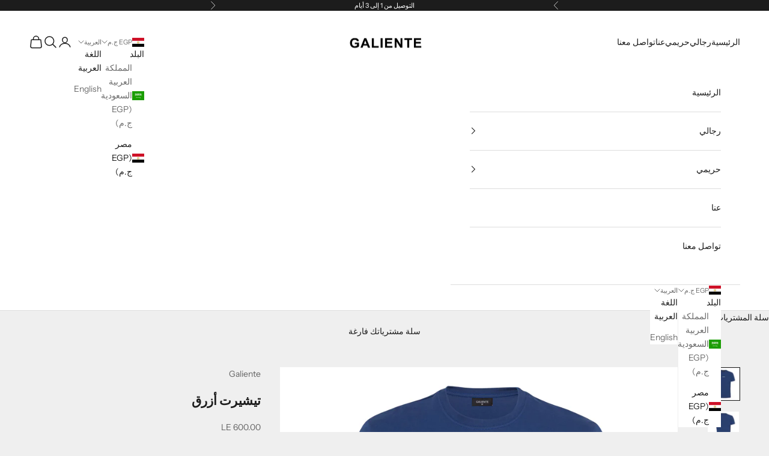

--- FILE ---
content_type: text/html; charset=utf-8
request_url: https://galiente.com/products/bla-t-shirt
body_size: 26004
content:
<!doctype html>

<html class="no-js" lang="ar" dir="rtl">
  <head>
<!-- TikTok Pixel Code Start -->
<script async crossorigin fetchpriority="high" src="/cdn/shopifycloud/importmap-polyfill/es-modules-shim.2.4.0.js"></script>
<script>
!function (w, d, t) {
  w.TiktokAnalyticsObject=t;var ttq=w[t]=w[t]||[];ttq.methods=["page","track","identify","instances","debug","on","off","once","ready","alias","group","enableCookie","disableCookie","holdConsent","revokeConsent","grantConsent"],ttq.setAndDefer=function(t,e){t[e]=function(){t.push([e].concat(Array.prototype.slice.call(arguments,0)))}};for(var i=0;i<ttq.methods.length;i++)ttq.setAndDefer(ttq,ttq.methods[i]);ttq.instance=function(t){for(
var e=ttq._i[t]||[],n=0;n<ttq.methods.length;n++)ttq.setAndDefer(e,ttq.methods[n]);return e},ttq.load=function(e,n){var r="https://analytics.tiktok.com/i18n/pixel/events.js",o=n&&n.partner;ttq._i=ttq._i||{},ttq._i[e]=[],ttq._i[e]._u=r,ttq._t=ttq._t||{},ttq._t[e]=+new Date,ttq._o=ttq._o||{},ttq._o[e]=n||{};n=document.createElement("script")
;n.type="text/javascript",n.async=!0,n.src=r+"?sdkid="+e+"&lib="+t;e=document.getElementsByTagName("script")[0];e.parentNode.insertBefore(n,e)};


  ttq.load('D0J064RC77UBJJPIBSP0');
  ttq.page();
}(window, document, 'ttq');
</script>
<!-- TikTok Pixel Code End -->
<!-- Google Tag Manager -->
<script>(function(w,d,s,l,i){w[l]=w[l]||[];w[l].push({'gtm.start':
new Date().getTime(),event:'gtm.js'});var f=d.getElementsByTagName(s)[0],
j=d.createElement(s),dl=l!='dataLayer'?'&l='+l:'';j.async=true;j.src=
'https://www.googletagmanager.com/gtm.js?id='+i+dl;f.parentNode.insertBefore(j,f);
})(window,document,'script','dataLayer','GTM-52M78BP3');</script>
<!-- End Google Tag Manager -->
<!-- Google tag (gtag.js) -->
<script async src="https://www.googletagmanager.com/gtag/js?id=G-VYSVHFH4D1"></script>
<script>
  window.dataLayer = window.dataLayer || [];
  function gtag(){dataLayer.push(arguments);}
  gtag('js', new Date());

  gtag('config', 'G-VYSVHFH4D1');
</script>
    
    <meta charset="utf-8">
    <meta name="viewport" content="width=device-width, initial-scale=1.0, height=device-height, minimum-scale=1.0, maximum-scale=5.0">

    <title>تيشيرت أزرق</title>
    <meta name="facebook-domain-verification" content="lfuc9n5pg2swk8rofzwx94ahco295z" /><meta name="description" content="أفضل منتج في السوق بملمس ناعم وحريري. تيشيرتنا مصنوعة من 100% قطن مصري - أحسن قطن في العالم. القطن ده أطول، أنعم وأنقى، ومجموع باليد عشان يضمن أعلى جودة. الموديل طوله 182 سم وبيلبس مقاس M."><link rel="canonical" href="https://galiente.com/products/bla-t-shirt"><link rel="preconnect" href="https://fonts.shopifycdn.com" crossorigin><link rel="preload" href="//galiente.com/cdn/fonts/instrument_sans/instrumentsans_n4.db86542ae5e1596dbdb28c279ae6c2086c4c5bfa.woff2" as="font" type="font/woff2" crossorigin><link rel="preload" href="//galiente.com/cdn/fonts/instrument_sans/instrumentsans_n4.db86542ae5e1596dbdb28c279ae6c2086c4c5bfa.woff2" as="font" type="font/woff2" crossorigin><meta property="og:type" content="product">
  <meta property="og:title" content="تيشيرت أزرق">
  <meta property="product:price:amount" content="600.00">
  <meta property="product:price:currency" content="EGP"><meta property="og:image" content="http://galiente.com/cdn/shop/products/tjf9LUmw_ny.jpg?v=1654199323&width=2048">
  <meta property="og:image:secure_url" content="https://galiente.com/cdn/shop/products/tjf9LUmw_ny.jpg?v=1654199323&width=2048">
  <meta property="og:image:width" content="3863">
  <meta property="og:image:height" content="3863"><meta property="og:description" content="أفضل منتج في السوق بملمس ناعم وحريري. تيشيرتنا مصنوعة من 100% قطن مصري - أحسن قطن في العالم. القطن ده أطول، أنعم وأنقى، ومجموع باليد عشان يضمن أعلى جودة. الموديل طوله 182 سم وبيلبس مقاس M."><meta property="og:url" content="https://galiente.com/products/bla-t-shirt">
<meta property="og:site_name" content="galiente.com"><meta name="twitter:card" content="summary"><meta name="twitter:title" content="تيشيرت أزرق">
  <meta name="twitter:description" content="أفضل منتج في السوق بملمس ناعم وحريري.
تيشيرتنا مصنوعة من 100% قطن مصري - أحسن قطن في العالم. القطن ده أطول، أنعم وأنقى، ومجموع باليد عشان يضمن أعلى جودة.
الموديل طوله 182 سم وبيلبس مقاس M."><meta name="twitter:image" content="https://galiente.com/cdn/shop/products/tjf9LUmw_ny.jpg?crop=center&height=1200&v=1654199323&width=1200">
  <meta name="twitter:image:alt" content="">
  <script type="application/ld+json">
  {
    "@context": "https://schema.org",
    "@type": "Product",
    "productID": 7017859580110,
    "offers": [{
          "@type": "Offer",
          "name": "xs",
          "availability":"https://schema.org/InStock",
          "price": 600.0,
          "priceCurrency": "EGP",
          "priceValidUntil": "2026-01-30","sku": "G1011-022-XS","gtin": "5740007204999","hasMerchantReturnPolicy": {
              "merchantReturnLink": "https:\/\/galiente.com\/policies\/refund-policy"
            },"shippingDetails": {
              "shippingSettingsLink": "https:\/\/galiente.com\/policies\/shipping-policy"
            },"url": "https://galiente.com/products/bla-t-shirt?variant=41231104770254"
        },
{
          "@type": "Offer",
          "name": "s",
          "availability":"https://schema.org/InStock",
          "price": 600.0,
          "priceCurrency": "EGP",
          "priceValidUntil": "2026-01-30","sku": "G1011-022-S","gtin": "5740007205002","hasMerchantReturnPolicy": {
              "merchantReturnLink": "https:\/\/galiente.com\/policies\/refund-policy"
            },"shippingDetails": {
              "shippingSettingsLink": "https:\/\/galiente.com\/policies\/shipping-policy"
            },"url": "https://galiente.com/products/bla-t-shirt?variant=41231104803022"
        },
{
          "@type": "Offer",
          "name": "m",
          "availability":"https://schema.org/InStock",
          "price": 600.0,
          "priceCurrency": "EGP",
          "priceValidUntil": "2026-01-30","sku": "G1011-022-M","gtin": "5740007205019","hasMerchantReturnPolicy": {
              "merchantReturnLink": "https:\/\/galiente.com\/policies\/refund-policy"
            },"shippingDetails": {
              "shippingSettingsLink": "https:\/\/galiente.com\/policies\/shipping-policy"
            },"url": "https://galiente.com/products/bla-t-shirt?variant=41231104835790"
        },
{
          "@type": "Offer",
          "name": "l",
          "availability":"https://schema.org/InStock",
          "price": 600.0,
          "priceCurrency": "EGP",
          "priceValidUntil": "2026-01-30","sku": "G1011-022-L","gtin": "5740007205026","hasMerchantReturnPolicy": {
              "merchantReturnLink": "https:\/\/galiente.com\/policies\/refund-policy"
            },"shippingDetails": {
              "shippingSettingsLink": "https:\/\/galiente.com\/policies\/shipping-policy"
            },"url": "https://galiente.com/products/bla-t-shirt?variant=41231104868558"
        },
{
          "@type": "Offer",
          "name": "xl",
          "availability":"https://schema.org/InStock",
          "price": 600.0,
          "priceCurrency": "EGP",
          "priceValidUntil": "2026-01-30","sku": "G1011-022-XL","gtin": "5740007205033","hasMerchantReturnPolicy": {
              "merchantReturnLink": "https:\/\/galiente.com\/policies\/refund-policy"
            },"shippingDetails": {
              "shippingSettingsLink": "https:\/\/galiente.com\/policies\/shipping-policy"
            },"url": "https://galiente.com/products/bla-t-shirt?variant=41231104901326"
        },
{
          "@type": "Offer",
          "name": "xxl",
          "availability":"https://schema.org/InStock",
          "price": 600.0,
          "priceCurrency": "EGP",
          "priceValidUntil": "2026-01-30","sku": "G1011-022-XXL","gtin": "5740007205040","hasMerchantReturnPolicy": {
              "merchantReturnLink": "https:\/\/galiente.com\/policies\/refund-policy"
            },"shippingDetails": {
              "shippingSettingsLink": "https:\/\/galiente.com\/policies\/shipping-policy"
            },"url": "https://galiente.com/products/bla-t-shirt?variant=41231104934094"
        },
{
          "@type": "Offer",
          "name": "xxxl",
          "availability":"https://schema.org/InStock",
          "price": 600.0,
          "priceCurrency": "EGP",
          "priceValidUntil": "2026-01-30","hasMerchantReturnPolicy": {
              "merchantReturnLink": "https:\/\/galiente.com\/policies\/refund-policy"
            },"shippingDetails": {
              "shippingSettingsLink": "https:\/\/galiente.com\/policies\/shipping-policy"
            },"url": "https://galiente.com/products/bla-t-shirt?variant=53933182386521"
        }
],"brand": {
      "@type": "Brand",
      "name": "Galiente"
    },
    "name": "تيشيرت أزرق",
    "description": "أفضل منتج في السوق بملمس ناعم وحريري.\nتيشيرتنا مصنوعة من 100% قطن مصري - أحسن قطن في العالم. القطن ده أطول، أنعم وأنقى، ومجموع باليد عشان يضمن أعلى جودة.\nالموديل طوله 182 سم وبيلبس مقاس M.",
    "category": "تيشيرت",
    "url": "https://galiente.com/products/bla-t-shirt",
    "sku": "G1011-022-XS","gtin": "5740007204999","weight": {
      "@type": "QuantitativeValue",
      "unitCode": "kg",
      "value": 0.3
      },"image": {
      "@type": "ImageObject",
      "url": "https://galiente.com/cdn/shop/products/tjf9LUmw_ny.jpg?v=1654199323&width=1024",
      "image": "https://galiente.com/cdn/shop/products/tjf9LUmw_ny.jpg?v=1654199323&width=1024",
      "name": "",
      "width": "1024",
      "height": "1024"
    }
  }
  </script>



  <script type="application/ld+json">
  {
    "@context": "https://schema.org",
    "@type": "BreadcrumbList",
  "itemListElement": [{
      "@type": "ListItem",
      "position": 1,
      "name": "الصفحة الرئيسية",
      "item": "https://galiente.com"
    },{
          "@type": "ListItem",
          "position": 2,
          "name": "تيشيرت أزرق",
          "item": "https://galiente.com/products/bla-t-shirt"
        }]
  }
  </script>

<style>/* Typography (heading) */
  @font-face {
  font-family: "Instrument Sans";
  font-weight: 400;
  font-style: normal;
  font-display: fallback;
  src: url("//galiente.com/cdn/fonts/instrument_sans/instrumentsans_n4.db86542ae5e1596dbdb28c279ae6c2086c4c5bfa.woff2") format("woff2"),
       url("//galiente.com/cdn/fonts/instrument_sans/instrumentsans_n4.510f1b081e58d08c30978f465518799851ef6d8b.woff") format("woff");
}

@font-face {
  font-family: "Instrument Sans";
  font-weight: 400;
  font-style: italic;
  font-display: fallback;
  src: url("//galiente.com/cdn/fonts/instrument_sans/instrumentsans_i4.028d3c3cd8d085648c808ceb20cd2fd1eb3560e5.woff2") format("woff2"),
       url("//galiente.com/cdn/fonts/instrument_sans/instrumentsans_i4.7e90d82df8dee29a99237cd19cc529d2206706a2.woff") format("woff");
}

/* Typography (body) */
  @font-face {
  font-family: "Instrument Sans";
  font-weight: 400;
  font-style: normal;
  font-display: fallback;
  src: url("//galiente.com/cdn/fonts/instrument_sans/instrumentsans_n4.db86542ae5e1596dbdb28c279ae6c2086c4c5bfa.woff2") format("woff2"),
       url("//galiente.com/cdn/fonts/instrument_sans/instrumentsans_n4.510f1b081e58d08c30978f465518799851ef6d8b.woff") format("woff");
}

@font-face {
  font-family: "Instrument Sans";
  font-weight: 400;
  font-style: italic;
  font-display: fallback;
  src: url("//galiente.com/cdn/fonts/instrument_sans/instrumentsans_i4.028d3c3cd8d085648c808ceb20cd2fd1eb3560e5.woff2") format("woff2"),
       url("//galiente.com/cdn/fonts/instrument_sans/instrumentsans_i4.7e90d82df8dee29a99237cd19cc529d2206706a2.woff") format("woff");
}

@font-face {
  font-family: "Instrument Sans";
  font-weight: 700;
  font-style: normal;
  font-display: fallback;
  src: url("//galiente.com/cdn/fonts/instrument_sans/instrumentsans_n7.e4ad9032e203f9a0977786c356573ced65a7419a.woff2") format("woff2"),
       url("//galiente.com/cdn/fonts/instrument_sans/instrumentsans_n7.b9e40f166fb7639074ba34738101a9d2990bb41a.woff") format("woff");
}

@font-face {
  font-family: "Instrument Sans";
  font-weight: 700;
  font-style: italic;
  font-display: fallback;
  src: url("//galiente.com/cdn/fonts/instrument_sans/instrumentsans_i7.d6063bb5d8f9cbf96eace9e8801697c54f363c6a.woff2") format("woff2"),
       url("//galiente.com/cdn/fonts/instrument_sans/instrumentsans_i7.ce33afe63f8198a3ac4261b826b560103542cd36.woff") format("woff");
}

:root {
    /* Container */
    --container-max-width: 100%;
    --container-xxs-max-width: 27.5rem; /* 440px */
    --container-xs-max-width: 42.5rem; /* 680px */
    --container-sm-max-width: 61.25rem; /* 980px */
    --container-md-max-width: 71.875rem; /* 1150px */
    --container-lg-max-width: 78.75rem; /* 1260px */
    --container-xl-max-width: 85rem; /* 1360px */
    --container-gutter: 1.25rem;

    --section-vertical-spacing: 2.5rem;
    --section-vertical-spacing-tight:2.5rem;

    --section-stack-gap:2.25rem;
    --section-stack-gap-tight:2.25rem;

    /* Form settings */
    --form-gap: 1.25rem; /* Gap between fieldset and submit button */
    --fieldset-gap: 1rem; /* Gap between each form input within a fieldset */
    --form-control-gap: 0.625rem; /* Gap between input and label (ignored for floating label) */
    --checkbox-control-gap: 0.75rem; /* Horizontal gap between checkbox and its associated label */
    --input-padding-block: 0.65rem; /* Vertical padding for input, textarea and native select */
    --input-padding-inline: 0.8rem; /* Horizontal padding for input, textarea and native select */
    --checkbox-size: 0.875rem; /* Size (width and height) for checkbox */

    /* Other sizes */
    --sticky-area-height: calc(var(--announcement-bar-is-sticky, 0) * var(--announcement-bar-height, 0px) + var(--header-is-sticky, 0) * var(--header-is-visible, 1) * var(--header-height, 0px));

    /* RTL support */
    --transform-logical-flip: 1;
    --transform-origin-start: left;
    --transform-origin-end: right;

    /**
     * ---------------------------------------------------------------------
     * TYPOGRAPHY
     * ---------------------------------------------------------------------
     */

    /* Font properties */
    --heading-font-family: "Instrument Sans", sans-serif;
    --heading-font-weight: 400;
    --heading-font-style: normal;
    --heading-text-transform: uppercase;
    --heading-letter-spacing: 0em;
    --text-font-family: "Instrument Sans", sans-serif;
    --text-font-weight: 400;
    --text-font-style: normal;
    --text-letter-spacing: 0em;
    --button-font: var(--text-font-style) var(--text-font-weight) var(--text-sm) / 1.65 var(--text-font-family);
    --button-text-transform: uppercase;
    --button-letter-spacing: 0em;

    /* Font sizes */--text-heading-size-factor: 1;
    --text-h1: max(0.6875rem, clamp(1.375rem, 1.146341463414634rem + 0.975609756097561vw, 2rem) * var(--text-heading-size-factor));
    --text-h2: max(0.6875rem, clamp(1.25rem, 1.0670731707317074rem + 0.7804878048780488vw, 1.75rem) * var(--text-heading-size-factor));
    --text-h3: max(0.6875rem, clamp(1.125rem, 1.0335365853658536rem + 0.3902439024390244vw, 1.375rem) * var(--text-heading-size-factor));
    --text-h4: max(0.6875rem, clamp(1rem, 0.9542682926829268rem + 0.1951219512195122vw, 1.125rem) * var(--text-heading-size-factor));
    --text-h5: calc(0.875rem * var(--text-heading-size-factor));
    --text-h6: calc(0.75rem * var(--text-heading-size-factor));

    --text-xs: 0.75rem;
    --text-sm: 0.8125rem;
    --text-base: 0.875rem;
    --text-lg: 1.0rem;
    --text-xl: 1.125rem;

    /* Rounded variables (used for border radius) */
    --rounded-full: 9999px;
    --button-border-radius: 0.0rem;
    --input-border-radius: 0.0rem;

    /* Box shadow */
    --shadow-sm: 0 2px 8px rgb(0 0 0 / 0.05);
    --shadow: 0 5px 15px rgb(0 0 0 / 0.05);
    --shadow-md: 0 5px 30px rgb(0 0 0 / 0.05);
    --shadow-block: px px px rgb(var(--text-primary) / 0.0);

    /**
     * ---------------------------------------------------------------------
     * OTHER
     * ---------------------------------------------------------------------
     */

    --checkmark-svg-url: url(//galiente.com/cdn/shop/t/19/assets/checkmark.svg?v=77552481021870063511715026965);
    --cursor-zoom-in-svg-url: url(//galiente.com/cdn/shop/t/19/assets/cursor-zoom-in.svg?v=53880737899771658811715026964);
  }

  [dir="rtl"]:root {
    /* RTL support */
    --transform-logical-flip: -1;
    --transform-origin-start: right;
    --transform-origin-end: left;
  }

  @media screen and (min-width: 700px) {
    :root {
      /* Typography (font size) */
      --text-xs: 0.75rem;
      --text-sm: 0.8125rem;
      --text-base: 0.875rem;
      --text-lg: 1.0rem;
      --text-xl: 1.25rem;

      /* Spacing settings */
      --container-gutter: 2rem;
    }
  }

  @media screen and (min-width: 1000px) {
    :root {
      /* Spacing settings */
      --container-gutter: 3rem;

      --section-vertical-spacing: 4rem;
      --section-vertical-spacing-tight: 4rem;

      --section-stack-gap:3rem;
      --section-stack-gap-tight:3rem;
    }
  }:root {/* Overlay used for modal */
    --page-overlay: 0 0 0 / 0.4;

    /* We use the first scheme background as default */
    --page-background: ;

    /* Product colors */
    --on-sale-text: 227 44 43;
    --on-sale-badge-background: 227 44 43;
    --on-sale-badge-text: 255 255 255;
    --sold-out-badge-background: 239 239 239;
    --sold-out-badge-text: 0 0 0 / 0.65;
    --custom-badge-background: 28 28 28;
    --custom-badge-text: 255 255 255;
    --star-color: 28 28 28;

    /* Status colors */
    --success-background: 212 227 203;
    --success-text: 48 122 7;
    --warning-background: 253 241 224;
    --warning-text: 237 138 0;
    --error-background: 243 204 204;
    --error-text: 203 43 43;
  }.color-scheme--scheme-1 {
      /* Color settings */--accent: 28 28 28;
      --text-color: 28 28 28;
      --background: 239 239 239 / 1.0;
      --background-without-opacity: 239 239 239;
      --background-gradient: ;--border-color: 207 207 207;/* Button colors */
      --button-background: 28 28 28;
      --button-text-color: 255 255 255;

      /* Circled buttons */
      --circle-button-background: 255 255 255;
      --circle-button-text-color: 28 28 28;
    }.shopify-section:has(.section-spacing.color-scheme--bg-609ecfcfee2f667ac6c12366fc6ece56) + .shopify-section:has(.section-spacing.color-scheme--bg-609ecfcfee2f667ac6c12366fc6ece56:not(.bordered-section)) .section-spacing {
      padding-block-start: 0;
    }.color-scheme--scheme-2 {
      /* Color settings */--accent: 28 28 28;
      --text-color: 28 28 28;
      --background: 255 255 255 / 1.0;
      --background-without-opacity: 255 255 255;
      --background-gradient: ;--border-color: 221 221 221;/* Button colors */
      --button-background: 28 28 28;
      --button-text-color: 255 255 255;

      /* Circled buttons */
      --circle-button-background: 255 255 255;
      --circle-button-text-color: 28 28 28;
    }.shopify-section:has(.section-spacing.color-scheme--bg-54922f2e920ba8346f6dc0fba343d673) + .shopify-section:has(.section-spacing.color-scheme--bg-54922f2e920ba8346f6dc0fba343d673:not(.bordered-section)) .section-spacing {
      padding-block-start: 0;
    }.color-scheme--scheme-3 {
      /* Color settings */--accent: 255 255 255;
      --text-color: 255 255 255;
      --background: 28 28 28 / 1.0;
      --background-without-opacity: 28 28 28;
      --background-gradient: ;--border-color: 62 62 62;/* Button colors */
      --button-background: 255 255 255;
      --button-text-color: 28 28 28;

      /* Circled buttons */
      --circle-button-background: 255 255 255;
      --circle-button-text-color: 28 28 28;
    }.shopify-section:has(.section-spacing.color-scheme--bg-c1f8cb21047e4797e94d0969dc5d1e44) + .shopify-section:has(.section-spacing.color-scheme--bg-c1f8cb21047e4797e94d0969dc5d1e44:not(.bordered-section)) .section-spacing {
      padding-block-start: 0;
    }.color-scheme--scheme-4 {
      /* Color settings */--accent: 255 255 255;
      --text-color: 255 255 255;
      --background: 0 0 0 / 0.0;
      --background-without-opacity: 0 0 0;
      --background-gradient: ;--border-color: 255 255 255;/* Button colors */
      --button-background: 255 255 255;
      --button-text-color: 28 28 28;

      /* Circled buttons */
      --circle-button-background: 255 255 255;
      --circle-button-text-color: 28 28 28;
    }.shopify-section:has(.section-spacing.color-scheme--bg-3671eee015764974ee0aef1536023e0f) + .shopify-section:has(.section-spacing.color-scheme--bg-3671eee015764974ee0aef1536023e0f:not(.bordered-section)) .section-spacing {
      padding-block-start: 0;
    }.color-scheme--dialog {
      /* Color settings */--accent: 28 28 28;
      --text-color: 28 28 28;
      --background: 255 255 255 / 1.0;
      --background-without-opacity: 255 255 255;
      --background-gradient: ;--border-color: 221 221 221;/* Button colors */
      --button-background: 28 28 28;
      --button-text-color: 255 255 255;

      /* Circled buttons */
      --circle-button-background: 255 255 255;
      --circle-button-text-color: 28 28 28;
    }
</style><script>
  document.documentElement.classList.replace('no-js', 'js');

  // This allows to expose several variables to the global scope, to be used in scripts
  window.themeVariables = {
    settings: {
      showPageTransition: false,
      pageType: "product",
      moneyFormat: "LE {{amount}}",
      moneyWithCurrencyFormat: "LE {{amount}} EGP",
      currencyCodeEnabled: false,
      cartType: "drawer",
      staggerMenuApparition: true
    },

    strings: {
      addToCartButton: "إضافة إلى السلة",
      soldOutButton: "نفد من المخزون",
      preOrderButton: "الطلب المسبق",
      unavailableButton: "غير متوفر",
      addedToCart: "تمت الإضافة إلى سلة التسوق!",
      closeGallery: "إغلاق المعرض",
      zoomGallery: "تكبير",
      errorGallery: "يتعذَّر تحميل الصورة",
      soldOutBadge: "نفد من المخزون",
      discountBadge: "وفِّر @@",
      sku: "وحدة إدارة المخزون:",
      shippingEstimatorNoResults: "عذرًا، نحن لا نشحن إلى عنوانك.",
      shippingEstimatorOneResult: "هناك سعر شحن واحد لعنوانك:",
      shippingEstimatorMultipleResults: "هناك أسعار شحن متعددة لعنوانك:",
      shippingEstimatorError: "حدث خطأ واحد أو أكثر في أثناء استرداد أسعار الشحن:",
      next: "التالي",
      previous: "السابق"
    },

    mediaQueries: {
      'sm': 'screen and (min-width: 700px)',
      'md': 'screen and (min-width: 1000px)',
      'lg': 'screen and (min-width: 1150px)',
      'xl': 'screen and (min-width: 1400px)',
      '2xl': 'screen and (min-width: 1600px)',
      'sm-max': 'screen and (max-width: 699px)',
      'md-max': 'screen and (max-width: 999px)',
      'lg-max': 'screen and (max-width: 1149px)',
      'xl-max': 'screen and (max-width: 1399px)',
      '2xl-max': 'screen and (max-width: 1599px)',
      'motion-safe': '(prefers-reduced-motion: no-preference)',
      'motion-reduce': '(prefers-reduced-motion: reduce)',
      'supports-hover': 'screen and (pointer: fine)',
      'supports-touch': 'screen and (hover: none)'
    }
  };</script><script>
      if (!(HTMLScriptElement.supports && HTMLScriptElement.supports('importmap'))) {
        const importMapPolyfill = document.createElement('script');
        importMapPolyfill.async = true;
        importMapPolyfill.src = "//galiente.com/cdn/shop/t/19/assets/es-module-shims.min.js?v=163628956881225179081715026952";

        document.head.appendChild(importMapPolyfill);
      }
    </script>

    <script type="importmap">{
        "imports": {
          "vendor": "//galiente.com/cdn/shop/t/19/assets/vendor.min.js?v=55120211853256353121715026952",
          "theme": "//galiente.com/cdn/shop/t/19/assets/theme.js?v=41870847793071402691715026952",
          "photoswipe": "//galiente.com/cdn/shop/t/19/assets/photoswipe.min.js?v=20290624223189769891715026952"
        }
      }
    </script>

    <script type="module" src="//galiente.com/cdn/shop/t/19/assets/vendor.min.js?v=55120211853256353121715026952"></script>
    <script type="module" src="//galiente.com/cdn/shop/t/19/assets/theme.js?v=41870847793071402691715026952"></script>

    <script>window.performance && window.performance.mark && window.performance.mark('shopify.content_for_header.start');</script><meta name="google-site-verification" content="EzbrsaYEsu-E9wYebnTLpSIsQgmzJSWYUY0V01hNQrw">
<meta id="shopify-digital-wallet" name="shopify-digital-wallet" content="/56540659918/digital_wallets/dialog">
<link rel="alternate" hreflang="x-default" href="https://galiente.com/products/bla-t-shirt">
<link rel="alternate" hreflang="ar" href="https://galiente.com/products/bla-t-shirt">
<link rel="alternate" hreflang="en" href="https://galiente.com/en/products/bla-t-shirt">
<link rel="alternate" type="application/json+oembed" href="https://galiente.com/products/bla-t-shirt.oembed">
<script async="async" src="/checkouts/internal/preloads.js?locale=ar-EG"></script>
<script id="shopify-features" type="application/json">{"accessToken":"e2c3112f37404303018251e05eed935c","betas":["rich-media-storefront-analytics"],"domain":"galiente.com","predictiveSearch":false,"shopId":56540659918,"locale":"ar"}</script>
<script>var Shopify = Shopify || {};
Shopify.shop = "galiente-com.myshopify.com";
Shopify.locale = "ar";
Shopify.currency = {"active":"EGP","rate":"1.0"};
Shopify.country = "EG";
Shopify.theme = {"name":"Prestige","id":161883160921,"schema_name":"Prestige","schema_version":"9.3.0","theme_store_id":855,"role":"main"};
Shopify.theme.handle = "null";
Shopify.theme.style = {"id":null,"handle":null};
Shopify.cdnHost = "galiente.com/cdn";
Shopify.routes = Shopify.routes || {};
Shopify.routes.root = "/";</script>
<script type="module">!function(o){(o.Shopify=o.Shopify||{}).modules=!0}(window);</script>
<script>!function(o){function n(){var o=[];function n(){o.push(Array.prototype.slice.apply(arguments))}return n.q=o,n}var t=o.Shopify=o.Shopify||{};t.loadFeatures=n(),t.autoloadFeatures=n()}(window);</script>
<script id="shop-js-analytics" type="application/json">{"pageType":"product"}</script>
<script defer="defer" async type="module" src="//galiente.com/cdn/shopifycloud/shop-js/modules/v2/client.init-shop-cart-sync_BdyHc3Nr.en.esm.js"></script>
<script defer="defer" async type="module" src="//galiente.com/cdn/shopifycloud/shop-js/modules/v2/chunk.common_Daul8nwZ.esm.js"></script>
<script type="module">
  await import("//galiente.com/cdn/shopifycloud/shop-js/modules/v2/client.init-shop-cart-sync_BdyHc3Nr.en.esm.js");
await import("//galiente.com/cdn/shopifycloud/shop-js/modules/v2/chunk.common_Daul8nwZ.esm.js");

  window.Shopify.SignInWithShop?.initShopCartSync?.({"fedCMEnabled":true,"windoidEnabled":true});

</script>
<script>(function() {
  var isLoaded = false;
  function asyncLoad() {
    if (isLoaded) return;
    isLoaded = true;
    var urls = ["https:\/\/gtranslate.io\/shopify\/gtranslate.js?shop=galiente-com.myshopify.com"];
    for (var i = 0; i < urls.length; i++) {
      var s = document.createElement('script');
      s.type = 'text/javascript';
      s.async = true;
      s.src = urls[i];
      var x = document.getElementsByTagName('script')[0];
      x.parentNode.insertBefore(s, x);
    }
  };
  if(window.attachEvent) {
    window.attachEvent('onload', asyncLoad);
  } else {
    window.addEventListener('load', asyncLoad, false);
  }
})();</script>
<script id="__st">var __st={"a":56540659918,"offset":3600,"reqid":"0547b075-3b6c-49a4-9bea-f12dd56e280d-1768949963","pageurl":"galiente.com\/products\/bla-t-shirt","u":"3b9c319ded21","p":"product","rtyp":"product","rid":7017859580110};</script>
<script>window.ShopifyPaypalV4VisibilityTracking = true;</script>
<script id="captcha-bootstrap">!function(){'use strict';const t='contact',e='account',n='new_comment',o=[[t,t],['blogs',n],['comments',n],[t,'customer']],c=[[e,'customer_login'],[e,'guest_login'],[e,'recover_customer_password'],[e,'create_customer']],r=t=>t.map((([t,e])=>`form[action*='/${t}']:not([data-nocaptcha='true']) input[name='form_type'][value='${e}']`)).join(','),a=t=>()=>t?[...document.querySelectorAll(t)].map((t=>t.form)):[];function s(){const t=[...o],e=r(t);return a(e)}const i='password',u='form_key',d=['recaptcha-v3-token','g-recaptcha-response','h-captcha-response',i],f=()=>{try{return window.sessionStorage}catch{return}},m='__shopify_v',_=t=>t.elements[u];function p(t,e,n=!1){try{const o=window.sessionStorage,c=JSON.parse(o.getItem(e)),{data:r}=function(t){const{data:e,action:n}=t;return t[m]||n?{data:e,action:n}:{data:t,action:n}}(c);for(const[e,n]of Object.entries(r))t.elements[e]&&(t.elements[e].value=n);n&&o.removeItem(e)}catch(o){console.error('form repopulation failed',{error:o})}}const l='form_type',E='cptcha';function T(t){t.dataset[E]=!0}const w=window,h=w.document,L='Shopify',v='ce_forms',y='captcha';let A=!1;((t,e)=>{const n=(g='f06e6c50-85a8-45c8-87d0-21a2b65856fe',I='https://cdn.shopify.com/shopifycloud/storefront-forms-hcaptcha/ce_storefront_forms_captcha_hcaptcha.v1.5.2.iife.js',D={infoText:'Protected by hCaptcha',privacyText:'Privacy',termsText:'Terms'},(t,e,n)=>{const o=w[L][v],c=o.bindForm;if(c)return c(t,g,e,D).then(n);var r;o.q.push([[t,g,e,D],n]),r=I,A||(h.body.append(Object.assign(h.createElement('script'),{id:'captcha-provider',async:!0,src:r})),A=!0)});var g,I,D;w[L]=w[L]||{},w[L][v]=w[L][v]||{},w[L][v].q=[],w[L][y]=w[L][y]||{},w[L][y].protect=function(t,e){n(t,void 0,e),T(t)},Object.freeze(w[L][y]),function(t,e,n,w,h,L){const[v,y,A,g]=function(t,e,n){const i=e?o:[],u=t?c:[],d=[...i,...u],f=r(d),m=r(i),_=r(d.filter((([t,e])=>n.includes(e))));return[a(f),a(m),a(_),s()]}(w,h,L),I=t=>{const e=t.target;return e instanceof HTMLFormElement?e:e&&e.form},D=t=>v().includes(t);t.addEventListener('submit',(t=>{const e=I(t);if(!e)return;const n=D(e)&&!e.dataset.hcaptchaBound&&!e.dataset.recaptchaBound,o=_(e),c=g().includes(e)&&(!o||!o.value);(n||c)&&t.preventDefault(),c&&!n&&(function(t){try{if(!f())return;!function(t){const e=f();if(!e)return;const n=_(t);if(!n)return;const o=n.value;o&&e.removeItem(o)}(t);const e=Array.from(Array(32),(()=>Math.random().toString(36)[2])).join('');!function(t,e){_(t)||t.append(Object.assign(document.createElement('input'),{type:'hidden',name:u})),t.elements[u].value=e}(t,e),function(t,e){const n=f();if(!n)return;const o=[...t.querySelectorAll(`input[type='${i}']`)].map((({name:t})=>t)),c=[...d,...o],r={};for(const[a,s]of new FormData(t).entries())c.includes(a)||(r[a]=s);n.setItem(e,JSON.stringify({[m]:1,action:t.action,data:r}))}(t,e)}catch(e){console.error('failed to persist form',e)}}(e),e.submit())}));const S=(t,e)=>{t&&!t.dataset[E]&&(n(t,e.some((e=>e===t))),T(t))};for(const o of['focusin','change'])t.addEventListener(o,(t=>{const e=I(t);D(e)&&S(e,y())}));const B=e.get('form_key'),M=e.get(l),P=B&&M;t.addEventListener('DOMContentLoaded',(()=>{const t=y();if(P)for(const e of t)e.elements[l].value===M&&p(e,B);[...new Set([...A(),...v().filter((t=>'true'===t.dataset.shopifyCaptcha))])].forEach((e=>S(e,t)))}))}(h,new URLSearchParams(w.location.search),n,t,e,['guest_login'])})(!0,!0)}();</script>
<script integrity="sha256-4kQ18oKyAcykRKYeNunJcIwy7WH5gtpwJnB7kiuLZ1E=" data-source-attribution="shopify.loadfeatures" defer="defer" src="//galiente.com/cdn/shopifycloud/storefront/assets/storefront/load_feature-a0a9edcb.js" crossorigin="anonymous"></script>
<script data-source-attribution="shopify.dynamic_checkout.dynamic.init">var Shopify=Shopify||{};Shopify.PaymentButton=Shopify.PaymentButton||{isStorefrontPortableWallets:!0,init:function(){window.Shopify.PaymentButton.init=function(){};var t=document.createElement("script");t.src="https://galiente.com/cdn/shopifycloud/portable-wallets/latest/portable-wallets.ar.js",t.type="module",document.head.appendChild(t)}};
</script>
<script data-source-attribution="shopify.dynamic_checkout.buyer_consent">
  function portableWalletsHideBuyerConsent(e){var t=document.getElementById("shopify-buyer-consent"),n=document.getElementById("shopify-subscription-policy-button");t&&n&&(t.classList.add("hidden"),t.setAttribute("aria-hidden","true"),n.removeEventListener("click",e))}function portableWalletsShowBuyerConsent(e){var t=document.getElementById("shopify-buyer-consent"),n=document.getElementById("shopify-subscription-policy-button");t&&n&&(t.classList.remove("hidden"),t.removeAttribute("aria-hidden"),n.addEventListener("click",e))}window.Shopify?.PaymentButton&&(window.Shopify.PaymentButton.hideBuyerConsent=portableWalletsHideBuyerConsent,window.Shopify.PaymentButton.showBuyerConsent=portableWalletsShowBuyerConsent);
</script>
<script data-source-attribution="shopify.dynamic_checkout.cart.bootstrap">document.addEventListener("DOMContentLoaded",(function(){function t(){return document.querySelector("shopify-accelerated-checkout-cart, shopify-accelerated-checkout")}if(t())Shopify.PaymentButton.init();else{new MutationObserver((function(e,n){t()&&(Shopify.PaymentButton.init(),n.disconnect())})).observe(document.body,{childList:!0,subtree:!0})}}));
</script>
<script id='scb4127' type='text/javascript' async='' src='https://galiente.com/cdn/shopifycloud/privacy-banner/storefront-banner.js'></script>
<script>window.performance && window.performance.mark && window.performance.mark('shopify.content_for_header.end');</script>
<link href="//galiente.com/cdn/shop/t/19/assets/theme.css?v=29627410783445700671715026952" rel="stylesheet" type="text/css" media="all" /><link href="https://monorail-edge.shopifysvc.com" rel="dns-prefetch">
<script>(function(){if ("sendBeacon" in navigator && "performance" in window) {try {var session_token_from_headers = performance.getEntriesByType('navigation')[0].serverTiming.find(x => x.name == '_s').description;} catch {var session_token_from_headers = undefined;}var session_cookie_matches = document.cookie.match(/_shopify_s=([^;]*)/);var session_token_from_cookie = session_cookie_matches && session_cookie_matches.length === 2 ? session_cookie_matches[1] : "";var session_token = session_token_from_headers || session_token_from_cookie || "";function handle_abandonment_event(e) {var entries = performance.getEntries().filter(function(entry) {return /monorail-edge.shopifysvc.com/.test(entry.name);});if (!window.abandonment_tracked && entries.length === 0) {window.abandonment_tracked = true;var currentMs = Date.now();var navigation_start = performance.timing.navigationStart;var payload = {shop_id: 56540659918,url: window.location.href,navigation_start,duration: currentMs - navigation_start,session_token,page_type: "product"};window.navigator.sendBeacon("https://monorail-edge.shopifysvc.com/v1/produce", JSON.stringify({schema_id: "online_store_buyer_site_abandonment/1.1",payload: payload,metadata: {event_created_at_ms: currentMs,event_sent_at_ms: currentMs}}));}}window.addEventListener('pagehide', handle_abandonment_event);}}());</script>
<script id="web-pixels-manager-setup">(function e(e,d,r,n,o){if(void 0===o&&(o={}),!Boolean(null===(a=null===(i=window.Shopify)||void 0===i?void 0:i.analytics)||void 0===a?void 0:a.replayQueue)){var i,a;window.Shopify=window.Shopify||{};var t=window.Shopify;t.analytics=t.analytics||{};var s=t.analytics;s.replayQueue=[],s.publish=function(e,d,r){return s.replayQueue.push([e,d,r]),!0};try{self.performance.mark("wpm:start")}catch(e){}var l=function(){var e={modern:/Edge?\/(1{2}[4-9]|1[2-9]\d|[2-9]\d{2}|\d{4,})\.\d+(\.\d+|)|Firefox\/(1{2}[4-9]|1[2-9]\d|[2-9]\d{2}|\d{4,})\.\d+(\.\d+|)|Chrom(ium|e)\/(9{2}|\d{3,})\.\d+(\.\d+|)|(Maci|X1{2}).+ Version\/(15\.\d+|(1[6-9]|[2-9]\d|\d{3,})\.\d+)([,.]\d+|)( \(\w+\)|)( Mobile\/\w+|) Safari\/|Chrome.+OPR\/(9{2}|\d{3,})\.\d+\.\d+|(CPU[ +]OS|iPhone[ +]OS|CPU[ +]iPhone|CPU IPhone OS|CPU iPad OS)[ +]+(15[._]\d+|(1[6-9]|[2-9]\d|\d{3,})[._]\d+)([._]\d+|)|Android:?[ /-](13[3-9]|1[4-9]\d|[2-9]\d{2}|\d{4,})(\.\d+|)(\.\d+|)|Android.+Firefox\/(13[5-9]|1[4-9]\d|[2-9]\d{2}|\d{4,})\.\d+(\.\d+|)|Android.+Chrom(ium|e)\/(13[3-9]|1[4-9]\d|[2-9]\d{2}|\d{4,})\.\d+(\.\d+|)|SamsungBrowser\/([2-9]\d|\d{3,})\.\d+/,legacy:/Edge?\/(1[6-9]|[2-9]\d|\d{3,})\.\d+(\.\d+|)|Firefox\/(5[4-9]|[6-9]\d|\d{3,})\.\d+(\.\d+|)|Chrom(ium|e)\/(5[1-9]|[6-9]\d|\d{3,})\.\d+(\.\d+|)([\d.]+$|.*Safari\/(?![\d.]+ Edge\/[\d.]+$))|(Maci|X1{2}).+ Version\/(10\.\d+|(1[1-9]|[2-9]\d|\d{3,})\.\d+)([,.]\d+|)( \(\w+\)|)( Mobile\/\w+|) Safari\/|Chrome.+OPR\/(3[89]|[4-9]\d|\d{3,})\.\d+\.\d+|(CPU[ +]OS|iPhone[ +]OS|CPU[ +]iPhone|CPU IPhone OS|CPU iPad OS)[ +]+(10[._]\d+|(1[1-9]|[2-9]\d|\d{3,})[._]\d+)([._]\d+|)|Android:?[ /-](13[3-9]|1[4-9]\d|[2-9]\d{2}|\d{4,})(\.\d+|)(\.\d+|)|Mobile Safari.+OPR\/([89]\d|\d{3,})\.\d+\.\d+|Android.+Firefox\/(13[5-9]|1[4-9]\d|[2-9]\d{2}|\d{4,})\.\d+(\.\d+|)|Android.+Chrom(ium|e)\/(13[3-9]|1[4-9]\d|[2-9]\d{2}|\d{4,})\.\d+(\.\d+|)|Android.+(UC? ?Browser|UCWEB|U3)[ /]?(15\.([5-9]|\d{2,})|(1[6-9]|[2-9]\d|\d{3,})\.\d+)\.\d+|SamsungBrowser\/(5\.\d+|([6-9]|\d{2,})\.\d+)|Android.+MQ{2}Browser\/(14(\.(9|\d{2,})|)|(1[5-9]|[2-9]\d|\d{3,})(\.\d+|))(\.\d+|)|K[Aa][Ii]OS\/(3\.\d+|([4-9]|\d{2,})\.\d+)(\.\d+|)/},d=e.modern,r=e.legacy,n=navigator.userAgent;return n.match(d)?"modern":n.match(r)?"legacy":"unknown"}(),u="modern"===l?"modern":"legacy",c=(null!=n?n:{modern:"",legacy:""})[u],f=function(e){return[e.baseUrl,"/wpm","/b",e.hashVersion,"modern"===e.buildTarget?"m":"l",".js"].join("")}({baseUrl:d,hashVersion:r,buildTarget:u}),m=function(e){var d=e.version,r=e.bundleTarget,n=e.surface,o=e.pageUrl,i=e.monorailEndpoint;return{emit:function(e){var a=e.status,t=e.errorMsg,s=(new Date).getTime(),l=JSON.stringify({metadata:{event_sent_at_ms:s},events:[{schema_id:"web_pixels_manager_load/3.1",payload:{version:d,bundle_target:r,page_url:o,status:a,surface:n,error_msg:t},metadata:{event_created_at_ms:s}}]});if(!i)return console&&console.warn&&console.warn("[Web Pixels Manager] No Monorail endpoint provided, skipping logging."),!1;try{return self.navigator.sendBeacon.bind(self.navigator)(i,l)}catch(e){}var u=new XMLHttpRequest;try{return u.open("POST",i,!0),u.setRequestHeader("Content-Type","text/plain"),u.send(l),!0}catch(e){return console&&console.warn&&console.warn("[Web Pixels Manager] Got an unhandled error while logging to Monorail."),!1}}}}({version:r,bundleTarget:l,surface:e.surface,pageUrl:self.location.href,monorailEndpoint:e.monorailEndpoint});try{o.browserTarget=l,function(e){var d=e.src,r=e.async,n=void 0===r||r,o=e.onload,i=e.onerror,a=e.sri,t=e.scriptDataAttributes,s=void 0===t?{}:t,l=document.createElement("script"),u=document.querySelector("head"),c=document.querySelector("body");if(l.async=n,l.src=d,a&&(l.integrity=a,l.crossOrigin="anonymous"),s)for(var f in s)if(Object.prototype.hasOwnProperty.call(s,f))try{l.dataset[f]=s[f]}catch(e){}if(o&&l.addEventListener("load",o),i&&l.addEventListener("error",i),u)u.appendChild(l);else{if(!c)throw new Error("Did not find a head or body element to append the script");c.appendChild(l)}}({src:f,async:!0,onload:function(){if(!function(){var e,d;return Boolean(null===(d=null===(e=window.Shopify)||void 0===e?void 0:e.analytics)||void 0===d?void 0:d.initialized)}()){var d=window.webPixelsManager.init(e)||void 0;if(d){var r=window.Shopify.analytics;r.replayQueue.forEach((function(e){var r=e[0],n=e[1],o=e[2];d.publishCustomEvent(r,n,o)})),r.replayQueue=[],r.publish=d.publishCustomEvent,r.visitor=d.visitor,r.initialized=!0}}},onerror:function(){return m.emit({status:"failed",errorMsg:"".concat(f," has failed to load")})},sri:function(e){var d=/^sha384-[A-Za-z0-9+/=]+$/;return"string"==typeof e&&d.test(e)}(c)?c:"",scriptDataAttributes:o}),m.emit({status:"loading"})}catch(e){m.emit({status:"failed",errorMsg:(null==e?void 0:e.message)||"Unknown error"})}}})({shopId: 56540659918,storefrontBaseUrl: "https://galiente.com",extensionsBaseUrl: "https://extensions.shopifycdn.com/cdn/shopifycloud/web-pixels-manager",monorailEndpoint: "https://monorail-edge.shopifysvc.com/unstable/produce_batch",surface: "storefront-renderer",enabledBetaFlags: ["2dca8a86"],webPixelsConfigList: [{"id":"2149744985","configuration":"{\"pixel_id\":\"1023168559914282\",\"pixel_type\":\"facebook_pixel\"}","eventPayloadVersion":"v1","runtimeContext":"OPEN","scriptVersion":"ca16bc87fe92b6042fbaa3acc2fbdaa6","type":"APP","apiClientId":2329312,"privacyPurposes":["ANALYTICS","MARKETING","SALE_OF_DATA"],"dataSharingAdjustments":{"protectedCustomerApprovalScopes":["read_customer_address","read_customer_email","read_customer_name","read_customer_personal_data","read_customer_phone"]}},{"id":"2106786137","configuration":"{\"pixelCode\":\"D0J064RC77UBJJPIBSP0\"}","eventPayloadVersion":"v1","runtimeContext":"STRICT","scriptVersion":"22e92c2ad45662f435e4801458fb78cc","type":"APP","apiClientId":4383523,"privacyPurposes":["ANALYTICS","MARKETING","SALE_OF_DATA"],"dataSharingAdjustments":{"protectedCustomerApprovalScopes":["read_customer_address","read_customer_email","read_customer_name","read_customer_personal_data","read_customer_phone"]}},{"id":"1142260057","configuration":"{\"config\":\"{\\\"pixel_id\\\":\\\"GT-T94VC9S5\\\",\\\"target_country\\\":\\\"DK\\\",\\\"gtag_events\\\":[{\\\"type\\\":\\\"purchase\\\",\\\"action_label\\\":\\\"MC-HZY9FQRL1W\\\"},{\\\"type\\\":\\\"page_view\\\",\\\"action_label\\\":\\\"MC-HZY9FQRL1W\\\"},{\\\"type\\\":\\\"view_item\\\",\\\"action_label\\\":\\\"MC-HZY9FQRL1W\\\"}],\\\"enable_monitoring_mode\\\":false}\"}","eventPayloadVersion":"v1","runtimeContext":"OPEN","scriptVersion":"b2a88bafab3e21179ed38636efcd8a93","type":"APP","apiClientId":1780363,"privacyPurposes":[],"dataSharingAdjustments":{"protectedCustomerApprovalScopes":["read_customer_address","read_customer_email","read_customer_name","read_customer_personal_data","read_customer_phone"]}},{"id":"184287577","eventPayloadVersion":"v1","runtimeContext":"LAX","scriptVersion":"1","type":"CUSTOM","privacyPurposes":["ANALYTICS"],"name":"Google Analytics tag (migrated)"},{"id":"shopify-app-pixel","configuration":"{}","eventPayloadVersion":"v1","runtimeContext":"STRICT","scriptVersion":"0450","apiClientId":"shopify-pixel","type":"APP","privacyPurposes":["ANALYTICS","MARKETING"]},{"id":"shopify-custom-pixel","eventPayloadVersion":"v1","runtimeContext":"LAX","scriptVersion":"0450","apiClientId":"shopify-pixel","type":"CUSTOM","privacyPurposes":["ANALYTICS","MARKETING"]}],isMerchantRequest: false,initData: {"shop":{"name":"galiente.com","paymentSettings":{"currencyCode":"EGP"},"myshopifyDomain":"galiente-com.myshopify.com","countryCode":"EG","storefrontUrl":"https:\/\/galiente.com"},"customer":null,"cart":null,"checkout":null,"productVariants":[{"price":{"amount":600.0,"currencyCode":"EGP"},"product":{"title":"تيشيرت أزرق","vendor":"Galiente","id":"7017859580110","untranslatedTitle":"تيشيرت أزرق","url":"\/products\/bla-t-shirt","type":"تيشيرت"},"id":"41231104770254","image":{"src":"\/\/galiente.com\/cdn\/shop\/products\/tjf9LUmw_ny.jpg?v=1654199323"},"sku":"G1011-022-XS","title":"xs","untranslatedTitle":"xs"},{"price":{"amount":600.0,"currencyCode":"EGP"},"product":{"title":"تيشيرت أزرق","vendor":"Galiente","id":"7017859580110","untranslatedTitle":"تيشيرت أزرق","url":"\/products\/bla-t-shirt","type":"تيشيرت"},"id":"41231104803022","image":{"src":"\/\/galiente.com\/cdn\/shop\/products\/tjf9LUmw_ny.jpg?v=1654199323"},"sku":"G1011-022-S","title":"s","untranslatedTitle":"s"},{"price":{"amount":600.0,"currencyCode":"EGP"},"product":{"title":"تيشيرت أزرق","vendor":"Galiente","id":"7017859580110","untranslatedTitle":"تيشيرت أزرق","url":"\/products\/bla-t-shirt","type":"تيشيرت"},"id":"41231104835790","image":{"src":"\/\/galiente.com\/cdn\/shop\/products\/tjf9LUmw_ny.jpg?v=1654199323"},"sku":"G1011-022-M","title":"m","untranslatedTitle":"m"},{"price":{"amount":600.0,"currencyCode":"EGP"},"product":{"title":"تيشيرت أزرق","vendor":"Galiente","id":"7017859580110","untranslatedTitle":"تيشيرت أزرق","url":"\/products\/bla-t-shirt","type":"تيشيرت"},"id":"41231104868558","image":{"src":"\/\/galiente.com\/cdn\/shop\/products\/tjf9LUmw_ny.jpg?v=1654199323"},"sku":"G1011-022-L","title":"l","untranslatedTitle":"l"},{"price":{"amount":600.0,"currencyCode":"EGP"},"product":{"title":"تيشيرت أزرق","vendor":"Galiente","id":"7017859580110","untranslatedTitle":"تيشيرت أزرق","url":"\/products\/bla-t-shirt","type":"تيشيرت"},"id":"41231104901326","image":{"src":"\/\/galiente.com\/cdn\/shop\/products\/tjf9LUmw_ny.jpg?v=1654199323"},"sku":"G1011-022-XL","title":"xl","untranslatedTitle":"xl"},{"price":{"amount":600.0,"currencyCode":"EGP"},"product":{"title":"تيشيرت أزرق","vendor":"Galiente","id":"7017859580110","untranslatedTitle":"تيشيرت أزرق","url":"\/products\/bla-t-shirt","type":"تيشيرت"},"id":"41231104934094","image":{"src":"\/\/galiente.com\/cdn\/shop\/products\/tjf9LUmw_ny.jpg?v=1654199323"},"sku":"G1011-022-XXL","title":"xxl","untranslatedTitle":"xxl"},{"price":{"amount":600.0,"currencyCode":"EGP"},"product":{"title":"تيشيرت أزرق","vendor":"Galiente","id":"7017859580110","untranslatedTitle":"تيشيرت أزرق","url":"\/products\/bla-t-shirt","type":"تيشيرت"},"id":"53933182386521","image":{"src":"\/\/galiente.com\/cdn\/shop\/products\/tjf9LUmw_ny.jpg?v=1654199323"},"sku":null,"title":"xxxl","untranslatedTitle":"xxxl"}],"purchasingCompany":null},},"https://galiente.com/cdn","fcfee988w5aeb613cpc8e4bc33m6693e112",{"modern":"","legacy":""},{"shopId":"56540659918","storefrontBaseUrl":"https:\/\/galiente.com","extensionBaseUrl":"https:\/\/extensions.shopifycdn.com\/cdn\/shopifycloud\/web-pixels-manager","surface":"storefront-renderer","enabledBetaFlags":"[\"2dca8a86\"]","isMerchantRequest":"false","hashVersion":"fcfee988w5aeb613cpc8e4bc33m6693e112","publish":"custom","events":"[[\"page_viewed\",{}],[\"product_viewed\",{\"productVariant\":{\"price\":{\"amount\":600.0,\"currencyCode\":\"EGP\"},\"product\":{\"title\":\"تيشيرت أزرق\",\"vendor\":\"Galiente\",\"id\":\"7017859580110\",\"untranslatedTitle\":\"تيشيرت أزرق\",\"url\":\"\/products\/bla-t-shirt\",\"type\":\"تيشيرت\"},\"id\":\"41231104770254\",\"image\":{\"src\":\"\/\/galiente.com\/cdn\/shop\/products\/tjf9LUmw_ny.jpg?v=1654199323\"},\"sku\":\"G1011-022-XS\",\"title\":\"xs\",\"untranslatedTitle\":\"xs\"}}]]"});</script><script>
  window.ShopifyAnalytics = window.ShopifyAnalytics || {};
  window.ShopifyAnalytics.meta = window.ShopifyAnalytics.meta || {};
  window.ShopifyAnalytics.meta.currency = 'EGP';
  var meta = {"product":{"id":7017859580110,"gid":"gid:\/\/shopify\/Product\/7017859580110","vendor":"Galiente","type":"تيشيرت","handle":"bla-t-shirt","variants":[{"id":41231104770254,"price":60000,"name":"تيشيرت أزرق - xs","public_title":"xs","sku":"G1011-022-XS"},{"id":41231104803022,"price":60000,"name":"تيشيرت أزرق - s","public_title":"s","sku":"G1011-022-S"},{"id":41231104835790,"price":60000,"name":"تيشيرت أزرق - m","public_title":"m","sku":"G1011-022-M"},{"id":41231104868558,"price":60000,"name":"تيشيرت أزرق - l","public_title":"l","sku":"G1011-022-L"},{"id":41231104901326,"price":60000,"name":"تيشيرت أزرق - xl","public_title":"xl","sku":"G1011-022-XL"},{"id":41231104934094,"price":60000,"name":"تيشيرت أزرق - xxl","public_title":"xxl","sku":"G1011-022-XXL"},{"id":53933182386521,"price":60000,"name":"تيشيرت أزرق - xxxl","public_title":"xxxl","sku":null}],"remote":false},"page":{"pageType":"product","resourceType":"product","resourceId":7017859580110,"requestId":"0547b075-3b6c-49a4-9bea-f12dd56e280d-1768949963"}};
  for (var attr in meta) {
    window.ShopifyAnalytics.meta[attr] = meta[attr];
  }
</script>
<script class="analytics">
  (function () {
    var customDocumentWrite = function(content) {
      var jquery = null;

      if (window.jQuery) {
        jquery = window.jQuery;
      } else if (window.Checkout && window.Checkout.$) {
        jquery = window.Checkout.$;
      }

      if (jquery) {
        jquery('body').append(content);
      }
    };

    var hasLoggedConversion = function(token) {
      if (token) {
        return document.cookie.indexOf('loggedConversion=' + token) !== -1;
      }
      return false;
    }

    var setCookieIfConversion = function(token) {
      if (token) {
        var twoMonthsFromNow = new Date(Date.now());
        twoMonthsFromNow.setMonth(twoMonthsFromNow.getMonth() + 2);

        document.cookie = 'loggedConversion=' + token + '; expires=' + twoMonthsFromNow;
      }
    }

    var trekkie = window.ShopifyAnalytics.lib = window.trekkie = window.trekkie || [];
    if (trekkie.integrations) {
      return;
    }
    trekkie.methods = [
      'identify',
      'page',
      'ready',
      'track',
      'trackForm',
      'trackLink'
    ];
    trekkie.factory = function(method) {
      return function() {
        var args = Array.prototype.slice.call(arguments);
        args.unshift(method);
        trekkie.push(args);
        return trekkie;
      };
    };
    for (var i = 0; i < trekkie.methods.length; i++) {
      var key = trekkie.methods[i];
      trekkie[key] = trekkie.factory(key);
    }
    trekkie.load = function(config) {
      trekkie.config = config || {};
      trekkie.config.initialDocumentCookie = document.cookie;
      var first = document.getElementsByTagName('script')[0];
      var script = document.createElement('script');
      script.type = 'text/javascript';
      script.onerror = function(e) {
        var scriptFallback = document.createElement('script');
        scriptFallback.type = 'text/javascript';
        scriptFallback.onerror = function(error) {
                var Monorail = {
      produce: function produce(monorailDomain, schemaId, payload) {
        var currentMs = new Date().getTime();
        var event = {
          schema_id: schemaId,
          payload: payload,
          metadata: {
            event_created_at_ms: currentMs,
            event_sent_at_ms: currentMs
          }
        };
        return Monorail.sendRequest("https://" + monorailDomain + "/v1/produce", JSON.stringify(event));
      },
      sendRequest: function sendRequest(endpointUrl, payload) {
        // Try the sendBeacon API
        if (window && window.navigator && typeof window.navigator.sendBeacon === 'function' && typeof window.Blob === 'function' && !Monorail.isIos12()) {
          var blobData = new window.Blob([payload], {
            type: 'text/plain'
          });

          if (window.navigator.sendBeacon(endpointUrl, blobData)) {
            return true;
          } // sendBeacon was not successful

        } // XHR beacon

        var xhr = new XMLHttpRequest();

        try {
          xhr.open('POST', endpointUrl);
          xhr.setRequestHeader('Content-Type', 'text/plain');
          xhr.send(payload);
        } catch (e) {
          console.log(e);
        }

        return false;
      },
      isIos12: function isIos12() {
        return window.navigator.userAgent.lastIndexOf('iPhone; CPU iPhone OS 12_') !== -1 || window.navigator.userAgent.lastIndexOf('iPad; CPU OS 12_') !== -1;
      }
    };
    Monorail.produce('monorail-edge.shopifysvc.com',
      'trekkie_storefront_load_errors/1.1',
      {shop_id: 56540659918,
      theme_id: 161883160921,
      app_name: "storefront",
      context_url: window.location.href,
      source_url: "//galiente.com/cdn/s/trekkie.storefront.cd680fe47e6c39ca5d5df5f0a32d569bc48c0f27.min.js"});

        };
        scriptFallback.async = true;
        scriptFallback.src = '//galiente.com/cdn/s/trekkie.storefront.cd680fe47e6c39ca5d5df5f0a32d569bc48c0f27.min.js';
        first.parentNode.insertBefore(scriptFallback, first);
      };
      script.async = true;
      script.src = '//galiente.com/cdn/s/trekkie.storefront.cd680fe47e6c39ca5d5df5f0a32d569bc48c0f27.min.js';
      first.parentNode.insertBefore(script, first);
    };
    trekkie.load(
      {"Trekkie":{"appName":"storefront","development":false,"defaultAttributes":{"shopId":56540659918,"isMerchantRequest":null,"themeId":161883160921,"themeCityHash":"13843942739595488537","contentLanguage":"ar","currency":"EGP","eventMetadataId":"aab861ef-626a-41e2-9017-4cf8f0228af6"},"isServerSideCookieWritingEnabled":true,"monorailRegion":"shop_domain","enabledBetaFlags":["65f19447"]},"Session Attribution":{},"S2S":{"facebookCapiEnabled":true,"source":"trekkie-storefront-renderer","apiClientId":580111}}
    );

    var loaded = false;
    trekkie.ready(function() {
      if (loaded) return;
      loaded = true;

      window.ShopifyAnalytics.lib = window.trekkie;

      var originalDocumentWrite = document.write;
      document.write = customDocumentWrite;
      try { window.ShopifyAnalytics.merchantGoogleAnalytics.call(this); } catch(error) {};
      document.write = originalDocumentWrite;

      window.ShopifyAnalytics.lib.page(null,{"pageType":"product","resourceType":"product","resourceId":7017859580110,"requestId":"0547b075-3b6c-49a4-9bea-f12dd56e280d-1768949963","shopifyEmitted":true});

      var match = window.location.pathname.match(/checkouts\/(.+)\/(thank_you|post_purchase)/)
      var token = match? match[1]: undefined;
      if (!hasLoggedConversion(token)) {
        setCookieIfConversion(token);
        window.ShopifyAnalytics.lib.track("Viewed Product",{"currency":"EGP","variantId":41231104770254,"productId":7017859580110,"productGid":"gid:\/\/shopify\/Product\/7017859580110","name":"تيشيرت أزرق - xs","price":"600.00","sku":"G1011-022-XS","brand":"Galiente","variant":"xs","category":"تيشيرت","nonInteraction":true,"remote":false},undefined,undefined,{"shopifyEmitted":true});
      window.ShopifyAnalytics.lib.track("monorail:\/\/trekkie_storefront_viewed_product\/1.1",{"currency":"EGP","variantId":41231104770254,"productId":7017859580110,"productGid":"gid:\/\/shopify\/Product\/7017859580110","name":"تيشيرت أزرق - xs","price":"600.00","sku":"G1011-022-XS","brand":"Galiente","variant":"xs","category":"تيشيرت","nonInteraction":true,"remote":false,"referer":"https:\/\/galiente.com\/products\/bla-t-shirt"});
      }
    });


        var eventsListenerScript = document.createElement('script');
        eventsListenerScript.async = true;
        eventsListenerScript.src = "//galiente.com/cdn/shopifycloud/storefront/assets/shop_events_listener-3da45d37.js";
        document.getElementsByTagName('head')[0].appendChild(eventsListenerScript);

})();</script>
  <script>
  if (!window.ga || (window.ga && typeof window.ga !== 'function')) {
    window.ga = function ga() {
      (window.ga.q = window.ga.q || []).push(arguments);
      if (window.Shopify && window.Shopify.analytics && typeof window.Shopify.analytics.publish === 'function') {
        window.Shopify.analytics.publish("ga_stub_called", {}, {sendTo: "google_osp_migration"});
      }
      console.error("Shopify's Google Analytics stub called with:", Array.from(arguments), "\nSee https://help.shopify.com/manual/promoting-marketing/pixels/pixel-migration#google for more information.");
    };
    if (window.Shopify && window.Shopify.analytics && typeof window.Shopify.analytics.publish === 'function') {
      window.Shopify.analytics.publish("ga_stub_initialized", {}, {sendTo: "google_osp_migration"});
    }
  }
</script>
<script
  defer
  src="https://galiente.com/cdn/shopifycloud/perf-kit/shopify-perf-kit-3.0.4.min.js"
  data-application="storefront-renderer"
  data-shop-id="56540659918"
  data-render-region="gcp-us-east1"
  data-page-type="product"
  data-theme-instance-id="161883160921"
  data-theme-name="Prestige"
  data-theme-version="9.3.0"
  data-monorail-region="shop_domain"
  data-resource-timing-sampling-rate="10"
  data-shs="true"
  data-shs-beacon="true"
  data-shs-export-with-fetch="true"
  data-shs-logs-sample-rate="1"
  data-shs-beacon-endpoint="https://galiente.com/api/collect"
></script>
</head>

  

  <body class="features--button-transition features--zoom-image  color-scheme color-scheme--scheme-1"><template id="drawer-default-template">
  <div part="base">
    <div part="overlay"></div>

    <div part="content">
      <header part="header">
        <slot name="header"></slot>

        <button type="button" is="dialog-close-button" part="close-button tap-area" aria-label="إغلاق"><svg aria-hidden="true" focusable="false" fill="none" width="14" class="icon icon-close" viewBox="0 0 16 16">
      <path d="m1 1 14 14M1 15 15 1" stroke="currentColor" stroke-width="1.5"/>
    </svg>

  </button>
      </header>

      <div part="body">
        <slot></slot>
      </div>

      <footer part="footer">
        <slot name="footer"></slot>
      </footer>
    </div>
  </div>
</template><template id="modal-default-template">
  <div part="base">
    <div part="overlay"></div>

    <div part="content">
      <header part="header">
        <slot name="header"></slot>

        <button type="button" is="dialog-close-button" part="close-button tap-area" aria-label="إغلاق"><svg aria-hidden="true" focusable="false" fill="none" width="14" class="icon icon-close" viewBox="0 0 16 16">
      <path d="m1 1 14 14M1 15 15 1" stroke="currentColor" stroke-width="1.5"/>
    </svg>

  </button>
      </header>

      <div part="body">
        <slot></slot>
      </div>
    </div>
  </div>
</template><template id="popover-default-template">
  <div part="base">
    <div part="overlay"></div>

    <div part="content">
      <header part="header">
        <slot name="header"></slot>

        <button type="button" is="dialog-close-button" part="close-button tap-area" aria-label="إغلاق"><svg aria-hidden="true" focusable="false" fill="none" width="14" class="icon icon-close" viewBox="0 0 16 16">
      <path d="m1 1 14 14M1 15 15 1" stroke="currentColor" stroke-width="1.5"/>
    </svg>

  </button>
      </header>

      <div part="body">
        <slot></slot>
      </div>
    </div>
  </div>
</template><template id="header-search-default-template">
  <div part="base">
    <div part="overlay"></div>

    <div part="content">
      <slot></slot>
    </div>
  </div>
</template><template id="video-media-default-template">
  <slot></slot>

  <svg part="play-button" fill="none" width="48" height="48" viewBox="0 0 48 48">
    <path fill-rule="evenodd" clip-rule="evenodd" d="M48 24c0 13.255-10.745 24-24 24S0 37.255 0 24 10.745 0 24 0s24 10.745 24 24Zm-18 0-9-6.6v13.2l9-6.6Z" fill="var(--play-button-background, #efefef)"/>
  </svg>
</template><loading-bar class="loading-bar" aria-hidden="true"></loading-bar>
    <a href="#main" allow-hash-change class="skip-to-content sr-only">التخطي إلى المحتوى</a>

    <span id="header-scroll-tracker" style="position: absolute; width: 1px; height: 1px; top: var(--header-scroll-tracker-offset, 10px); left: 0;"></span><!-- BEGIN sections: header-group -->
<aside id="shopify-section-sections--21512031404377__announcement-bar" class="shopify-section shopify-section-group-header-group shopify-section--announcement-bar"><style>
    :root {
      --announcement-bar-is-sticky: 0;--header-scroll-tracker-offset: var(--announcement-bar-height);}#shopify-section-sections--21512031404377__announcement-bar {
      --announcement-bar-font-size: 0.625rem;
    }

    @media screen and (min-width: 999px) {
      #shopify-section-sections--21512031404377__announcement-bar {
        --announcement-bar-font-size: 0.6875rem;
      }
    }
  </style>

  <height-observer variable="announcement-bar">
    <div class="announcement-bar color-scheme color-scheme--scheme-3"><button type="button" is="carousel-prev-button" class="tap-area" aria-controls="carousel-sections--21512031404377__announcement-bar">
          <span class="sr-only">السابق</span><svg aria-hidden="true" focusable="false" fill="none" width="12" class="icon icon-arrow-left  icon--direction-aware" viewBox="0 0 16 18">
      <path d="M11 1 3 9l8 8" stroke="currentColor" stroke-linecap="square"/>
    </svg></button><announcement-bar-carousel allow-swipe autoplay="5" id="carousel-sections--21512031404377__announcement-bar" class="announcement-bar__carousel"><p class="prose heading is-selected" >التوصيل من 1 إلى 3 أيام</p><p class="prose heading " >info@galiente.com</p></announcement-bar-carousel><button type="button" is="carousel-next-button" class="tap-area" aria-controls="carousel-sections--21512031404377__announcement-bar">
          <span class="sr-only">التالي</span><svg aria-hidden="true" focusable="false" fill="none" width="12" class="icon icon-arrow-right  icon--direction-aware" viewBox="0 0 16 18">
      <path d="m5 17 8-8-8-8" stroke="currentColor" stroke-linecap="square"/>
    </svg></button></div>
  </height-observer>

  <script>
    document.documentElement.style.setProperty('--announcement-bar-height', `${document.getElementById('shopify-section-sections--21512031404377__announcement-bar').clientHeight.toFixed(2)}px`);
  </script></aside><header id="shopify-section-sections--21512031404377__header" class="shopify-section shopify-section-group-header-group shopify-section--header"><style>
  :root {
    --header-is-sticky: 1;
  }

  #shopify-section-sections--21512031404377__header {
    --header-grid: "primary-nav logo secondary-nav" / minmax(0, 1fr) auto minmax(0, 1fr);
    --header-padding-block: 1rem;
    --header-transparent-header-text-color: 255 255 255;
    --header-separation-border-color: 28 28 28 / 0.15;

    position: relative;
    z-index: 4;
  }

  @media screen and (min-width: 700px) {
    #shopify-section-sections--21512031404377__header {
      --header-padding-block: 1.6rem;
    }
  }

  @media screen and (min-width: 1000px) {
    #shopify-section-sections--21512031404377__header {}
  }#shopify-section-sections--21512031404377__header {
      position: sticky;
      top: 0;
    }

    .shopify-section--announcement-bar ~ #shopify-section-sections--21512031404377__header {
      top: calc(var(--announcement-bar-is-sticky, 0) * var(--announcement-bar-height, 0px));
    }#shopify-section-sections--21512031404377__header {
      --header-logo-width: 100px;
    }

    @media screen and (min-width: 700px) {
      #shopify-section-sections--21512031404377__header {
        --header-logo-width: 140px;
      }
    }</style>

<height-observer variable="header">
  <x-header  class="header color-scheme color-scheme--scheme-2">
      <a href="/" class="header__logo"><span class="sr-only">galiente.com</span><img src="//galiente.com/cdn/shop/files/Galiente_logo_sort_b080c8d2-6850-4807-863c-f91ab0da6f84.png?v=1723582693&amp;width=480" alt="" srcset="//galiente.com/cdn/shop/files/Galiente_logo_sort_b080c8d2-6850-4807-863c-f91ab0da6f84.png?v=1723582693&amp;width=280 280w, //galiente.com/cdn/shop/files/Galiente_logo_sort_b080c8d2-6850-4807-863c-f91ab0da6f84.png?v=1723582693&amp;width=420 420w" width="480" height="184" sizes="140px" class="header__logo-image"><img src="//galiente.com/cdn/shop/files/Galiente_logo_sort_1f1022f5-11c5-4107-853e-78990441fe21_1.png?v=1693336795&amp;width=480" alt="" srcset="//galiente.com/cdn/shop/files/Galiente_logo_sort_1f1022f5-11c5-4107-853e-78990441fe21_1.png?v=1693336795&amp;width=280 280w, //galiente.com/cdn/shop/files/Galiente_logo_sort_1f1022f5-11c5-4107-853e-78990441fe21_1.png?v=1693336795&amp;width=420 420w" width="480" height="184" sizes="140px" class="header__logo-image header__logo-image--transparent"></a>
    
<nav class="header__primary-nav " aria-label="التنقل الأساسي">
        <button type="button" aria-controls="sidebar-menu" class="md:hidden">
          <span class="sr-only">فتح قائمة التنقل</span><svg aria-hidden="true" fill="none" focusable="false" width="24" class="header__nav-icon icon icon-hamburger" viewBox="0 0 24 24">
      <path d="M1 19h22M1 12h22M1 5h22" stroke="currentColor" stroke-width="1.5" stroke-linecap="square"/>
    </svg></button><ul class="contents unstyled-list md-max:hidden">

              <li class="header__primary-nav-item" data-title="الرئيسية"><a href="/" class="block h6" >الرئيسية</a></li>

              <li class="header__primary-nav-item" data-title="رجالي"><details is="dropdown-menu-disclosure" class="header__menu-disclosure" follow-summary-link trigger="hover">
                    <summary data-follow-link="/collections/alleprodukter" class="h6">رجالي</summary><ul class="header__dropdown-menu header__dropdown-menu--restrictable unstyled-list" role="list"><li><a href="/collections/ramadan" class="link-faded-reverse" >رمضان</a></li><li><a href="/collections/newarrivals" class="link-faded-reverse" >جديد</a></li><li><a href="/collections/bestsellers" class="link-faded-reverse" >بيست سيلرز</a></li><li><a href="/collections/tracksuits" class="link-faded-reverse" >Tracksuits</a></li><li><a href="/collections/matching-outfits" class="link-faded-reverse" >أطقم متناسقة</a></li><li><a href="/collections/sweat-set" class="link-faded-reverse" >سويت سيتس</a></li><li><a href="/collections/waterproof-collection" class="link-faded-reverse" >waterproof collection</a></li><li><a href="/collections/menshirts" class="link-faded-reverse" >قميص</a></li><li><a href="/collections/bukser" class="link-faded-reverse" >بنطلون</a></li><li><a href="/collections/t-shirts" class="link-faded-reverse" >تيشيرت</a></li><li><a href="/collections/jackets-coats" class="link-faded-reverse" >جاكيت</a></li></ul></details></li>

              <li class="header__primary-nav-item" data-title="حريمي"><details is="dropdown-menu-disclosure" class="header__menu-disclosure" follow-summary-link trigger="hover">
                    <summary data-follow-link="/collections/kvinder" class="h6">حريمي</summary><ul class="header__dropdown-menu header__dropdown-menu--restrictable unstyled-list" role="list"><li><a href="/collections/new-collection" class="link-faded-reverse" >كوليكشن جديد</a></li><li><a href="/collections/new-drop" class="link-faded-reverse" >دروب جديد</a></li><li><a href="/collections/saet" class="link-faded-reverse" >طقم</a></li><li><a href="/collections/overdele" class="link-faded-reverse" >قمصان وتوبات</a></li><li><a href="/collections/bottoms" class="link-faded-reverse" >بنطلونات وجيبات</a></li><li><a href="/collections/kjoler" class="link-faded-reverse" >فساتين</a></li></ul></details></li>

              <li class="header__primary-nav-item" data-title="عنا"><a href="/pages/about-us" class="block h6" >عنا</a></li>

              <li class="header__primary-nav-item" data-title="تواصل معنا"><a href="/pages/kontakt" class="block h6" >تواصل معنا</a></li></ul></nav><nav class="header__secondary-nav" aria-label="التنقل الثانوي"><div class="localization-selectors md-max:hidden"><div class="relative">
      <button type="button" class="localization-toggle heading text-xxs link-faded" aria-controls="popover-localization-header-nav-sections--21512031404377__header-country" aria-expanded="false"><img src="//cdn.shopify.com/static/images/flags/eg.svg?format=jpg&amp;width=60" alt="مصر" srcset="//cdn.shopify.com/static/images/flags/eg.svg?format=jpg&amp;width=60 60w" width="60" height="45" loading="lazy" class="country-flag"><span>EGP ج.م</span><svg aria-hidden="true" focusable="false" fill="none" width="10" class="icon icon-chevron-down" viewBox="0 0 10 10">
      <path d="m1 3 4 4 4-4" stroke="currentColor" stroke-linecap="square"/>
    </svg></button>

      <x-popover id="popover-localization-header-nav-sections--21512031404377__header-country" initial-focus="[aria-selected='true']" class="popover popover--bottom-end color-scheme color-scheme--dialog">
        <p class="h4" slot="header">البلد</p><form method="post" action="/localization" id="localization-form-header-nav-sections--21512031404377__header-country" accept-charset="UTF-8" class="shopify-localization-form" enctype="multipart/form-data"><input type="hidden" name="form_type" value="localization" /><input type="hidden" name="utf8" value="✓" /><input type="hidden" name="_method" value="put" /><input type="hidden" name="return_to" value="/products/bla-t-shirt" /><x-listbox class="popover__value-list"><button type="submit" name="country_code" class="h-stack gap-2.5" role="option" value="SA" aria-selected="false"><img src="//cdn.shopify.com/static/images/flags/sa.svg?format=jpg&amp;width=60" alt="المملكة العربية السعودية" srcset="//cdn.shopify.com/static/images/flags/sa.svg?format=jpg&amp;width=60 60w" width="60" height="45" loading="lazy" class="country-flag"><span>المملكة العربية السعودية (EGP ج.م)</span>
              </button><button type="submit" name="country_code" class="h-stack gap-2.5" role="option" value="EG" aria-selected="true"><img src="//cdn.shopify.com/static/images/flags/eg.svg?format=jpg&amp;width=60" alt="مصر" srcset="//cdn.shopify.com/static/images/flags/eg.svg?format=jpg&amp;width=60 60w" width="60" height="45" loading="lazy" class="country-flag"><span>مصر (EGP ج.م)</span>
              </button></x-listbox></form></x-popover>
    </div><div class="relative">
      <button type="button" class="localization-toggle heading text-xxs link-faded" aria-controls="popover-localization-header-nav-sections--21512031404377__header-locale" aria-expanded="false">العربية<svg aria-hidden="true" focusable="false" fill="none" width="10" class="icon icon-chevron-down" viewBox="0 0 10 10">
      <path d="m1 3 4 4 4-4" stroke="currentColor" stroke-linecap="square"/>
    </svg></button>

      <x-popover id="popover-localization-header-nav-sections--21512031404377__header-locale" initial-focus="[aria-selected='true']" class="popover popover--bottom-end color-scheme color-scheme--dialog">
        <p class="h4" slot="header">اللغة</p><form method="post" action="/localization" id="localization-form-header-nav-sections--21512031404377__header-locale" accept-charset="UTF-8" class="shopify-localization-form" enctype="multipart/form-data"><input type="hidden" name="form_type" value="localization" /><input type="hidden" name="utf8" value="✓" /><input type="hidden" name="_method" value="put" /><input type="hidden" name="return_to" value="/products/bla-t-shirt" /><x-listbox class="popover__value-list"><button type="submit" name="locale_code" role="option" value="ar" aria-selected="true">العربية</button><button type="submit" name="locale_code" role="option" value="en" aria-selected="false">English</button></x-listbox></form></x-popover>
    </div></div><a href="/account/login" class="sm-max:hidden">
          <span class="sr-only">فتح صفحة الحساب</span><svg aria-hidden="true" fill="none" focusable="false" width="24" class="header__nav-icon icon icon-account" viewBox="0 0 24 24">
      <path d="M16.125 8.75c-.184 2.478-2.063 4.5-4.125 4.5s-3.944-2.021-4.125-4.5c-.187-2.578 1.64-4.5 4.125-4.5 2.484 0 4.313 1.969 4.125 4.5Z" stroke="currentColor" stroke-width="1.5" stroke-linecap="round" stroke-linejoin="round"/>
      <path d="M3.017 20.747C3.783 16.5 7.922 14.25 12 14.25s8.217 2.25 8.984 6.497" stroke="currentColor" stroke-width="1.5" stroke-miterlimit="10"/>
    </svg></a><a href="/search" aria-controls="header-search-sections--21512031404377__header">
          <span class="sr-only">فتح البحث</span><svg aria-hidden="true" fill="none" focusable="false" width="24" class="header__nav-icon icon icon-search" viewBox="0 0 24 24">
      <path d="M10.364 3a7.364 7.364 0 1 0 0 14.727 7.364 7.364 0 0 0 0-14.727Z" stroke="currentColor" stroke-width="1.5" stroke-miterlimit="10"/>
      <path d="M15.857 15.858 21 21.001" stroke="currentColor" stroke-width="1.5" stroke-miterlimit="10" stroke-linecap="round"/>
    </svg></a><a href="/cart" class="relative" aria-controls="cart-drawer">
        <span class="sr-only">فتح سلة المشتريات</span><svg aria-hidden="true" fill="none" focusable="false" width="24" class="header__nav-icon icon icon-cart" viewBox="0 0 24 24"><path d="M4.75 8.25A.75.75 0 0 0 4 9L3 19.125c0 1.418 1.207 2.625 2.625 2.625h12.75c1.418 0 2.625-1.149 2.625-2.566L20 9a.75.75 0 0 0-.75-.75H4.75Zm2.75 0v-1.5a4.5 4.5 0 0 1 4.5-4.5v0a4.5 4.5 0 0 1 4.5 4.5v1.5" stroke="currentColor" stroke-width="1.5" stroke-linecap="round" stroke-linejoin="round"/></svg><cart-dot class="header__cart-dot  "></cart-dot>
      </a>
    </nav><header-search id="header-search-sections--21512031404377__header" class="header-search">
  <div class="container">
    <form id="predictive-search-form" action="/search" method="GET" aria-owns="header-predictive-search" class="header-search__form" role="search">
      <div class="header-search__form-control"><svg aria-hidden="true" fill="none" focusable="false" width="20" class="icon icon-search" viewBox="0 0 24 24">
      <path d="M10.364 3a7.364 7.364 0 1 0 0 14.727 7.364 7.364 0 0 0 0-14.727Z" stroke="currentColor" stroke-width="1.5" stroke-miterlimit="10"/>
      <path d="M15.857 15.858 21 21.001" stroke="currentColor" stroke-width="1.5" stroke-miterlimit="10" stroke-linecap="round"/>
    </svg><input type="search" name="q" spellcheck="false" class="header-search__input h5 sm:h4" aria-label="البحث" placeholder="البحث عن...">
        <button type="button" is="dialog-close-button">
          <span class="sr-only">إغلاق</span><svg aria-hidden="true" focusable="false" fill="none" width="16" class="icon icon-close" viewBox="0 0 16 16">
      <path d="m1 1 14 14M1 15 15 1" stroke="currentColor" stroke-width="1.5"/>
    </svg>

  </button>
      </div>
    </form>

    <predictive-search id="header-predictive-search" class="predictive-search">
      <div class="predictive-search__content" slot="results"></div>
    </predictive-search>
  </div>
</header-search><template id="header-sidebar-template">
  <div part="base">
    <div part="overlay"></div>

    <div part="content">
      <header part="header">
        <button type="button" is="dialog-close-button" part="close-button tap-area" aria-label="إغلاق"><svg aria-hidden="true" focusable="false" fill="none" width="16" class="icon icon-close" viewBox="0 0 16 16">
      <path d="m1 1 14 14M1 15 15 1" stroke="currentColor" stroke-width="1.5"/>
    </svg>

  </button>
      </header>

      <div part="panel-list">
        <slot name="main-panel"></slot><slot name="collapsible-panel"></slot></div>
    </div>
  </div>
</template>

<header-sidebar id="sidebar-menu" class="header-sidebar drawer drawer--sm color-scheme color-scheme--scheme-2" template="header-sidebar-template" open-from="left"><div class="header-sidebar__main-panel" slot="main-panel">
    <div class="header-sidebar__scroller">
      <ul class="header-sidebar__linklist divide-y unstyled-list" role="list"><li><a href="/" class="header-sidebar__linklist-button h6">الرئيسية</a></li><li><button type="button" class="header-sidebar__linklist-button h6" aria-controls="header-panel-2" aria-expanded="false">رجالي<svg aria-hidden="true" focusable="false" fill="none" width="12" class="icon icon-chevron-right  icon--direction-aware" viewBox="0 0 10 10">
      <path d="m3 9 4-4-4-4" stroke="currentColor" stroke-linecap="square"/>
    </svg></button></li><li><button type="button" class="header-sidebar__linklist-button h6" aria-controls="header-panel-3" aria-expanded="false">حريمي<svg aria-hidden="true" focusable="false" fill="none" width="12" class="icon icon-chevron-right  icon--direction-aware" viewBox="0 0 10 10">
      <path d="m3 9 4-4-4-4" stroke="currentColor" stroke-linecap="square"/>
    </svg></button></li><li><a href="/pages/about-us" class="header-sidebar__linklist-button h6">عنا</a></li><li><a href="/pages/kontakt" class="header-sidebar__linklist-button h6">تواصل معنا</a></li></ul>
    </div><div class="header-sidebar__footer"><a href="/account/login" class="text-with-icon smallcaps sm:hidden"><svg aria-hidden="true" fill="none" focusable="false" width="20" class="icon icon-account" viewBox="0 0 24 24">
      <path d="M16.125 8.75c-.184 2.478-2.063 4.5-4.125 4.5s-3.944-2.021-4.125-4.5c-.187-2.578 1.64-4.5 4.125-4.5 2.484 0 4.313 1.969 4.125 4.5Z" stroke="currentColor" stroke-width="1.5" stroke-linecap="round" stroke-linejoin="round"/>
      <path d="M3.017 20.747C3.783 16.5 7.922 14.25 12 14.25s8.217 2.25 8.984 6.497" stroke="currentColor" stroke-width="1.5" stroke-miterlimit="10"/>
    </svg>تسجيل الدخول</a><div class="localization-selectors"><div class="relative">
      <button type="button" class="localization-toggle heading text-xxs link-faded" aria-controls="popover-localization-header-sidebar-sections--21512031404377__header-country" aria-expanded="false"><img src="//cdn.shopify.com/static/images/flags/eg.svg?format=jpg&amp;width=60" alt="مصر" srcset="//cdn.shopify.com/static/images/flags/eg.svg?format=jpg&amp;width=60 60w" width="60" height="45" loading="lazy" class="country-flag"><span>EGP ج.م</span><svg aria-hidden="true" focusable="false" fill="none" width="10" class="icon icon-chevron-down" viewBox="0 0 10 10">
      <path d="m1 3 4 4 4-4" stroke="currentColor" stroke-linecap="square"/>
    </svg></button>

      <x-popover id="popover-localization-header-sidebar-sections--21512031404377__header-country" initial-focus="[aria-selected='true']" class="popover popover--top-start color-scheme color-scheme--dialog">
        <p class="h4" slot="header">البلد</p><form method="post" action="/localization" id="localization-form-header-sidebar-sections--21512031404377__header-country" accept-charset="UTF-8" class="shopify-localization-form" enctype="multipart/form-data"><input type="hidden" name="form_type" value="localization" /><input type="hidden" name="utf8" value="✓" /><input type="hidden" name="_method" value="put" /><input type="hidden" name="return_to" value="/products/bla-t-shirt" /><x-listbox class="popover__value-list"><button type="submit" name="country_code" class="h-stack gap-2.5" role="option" value="SA" aria-selected="false"><img src="//cdn.shopify.com/static/images/flags/sa.svg?format=jpg&amp;width=60" alt="المملكة العربية السعودية" srcset="//cdn.shopify.com/static/images/flags/sa.svg?format=jpg&amp;width=60 60w" width="60" height="45" loading="lazy" class="country-flag"><span>المملكة العربية السعودية (EGP ج.م)</span>
              </button><button type="submit" name="country_code" class="h-stack gap-2.5" role="option" value="EG" aria-selected="true"><img src="//cdn.shopify.com/static/images/flags/eg.svg?format=jpg&amp;width=60" alt="مصر" srcset="//cdn.shopify.com/static/images/flags/eg.svg?format=jpg&amp;width=60 60w" width="60" height="45" loading="lazy" class="country-flag"><span>مصر (EGP ج.م)</span>
              </button></x-listbox></form></x-popover>
    </div><span class="localization-selectors__separator" aria-hidden="true"></span><div class="relative">
      <button type="button" class="localization-toggle heading text-xxs link-faded" aria-controls="popover-localization-header-sidebar-sections--21512031404377__header-locale" aria-expanded="false">العربية<svg aria-hidden="true" focusable="false" fill="none" width="10" class="icon icon-chevron-down" viewBox="0 0 10 10">
      <path d="m1 3 4 4 4-4" stroke="currentColor" stroke-linecap="square"/>
    </svg></button>

      <x-popover id="popover-localization-header-sidebar-sections--21512031404377__header-locale" initial-focus="[aria-selected='true']" class="popover popover--top-start color-scheme color-scheme--dialog">
        <p class="h4" slot="header">اللغة</p><form method="post" action="/localization" id="localization-form-header-sidebar-sections--21512031404377__header-locale" accept-charset="UTF-8" class="shopify-localization-form" enctype="multipart/form-data"><input type="hidden" name="form_type" value="localization" /><input type="hidden" name="utf8" value="✓" /><input type="hidden" name="_method" value="put" /><input type="hidden" name="return_to" value="/products/bla-t-shirt" /><x-listbox class="popover__value-list"><button type="submit" name="locale_code" role="option" value="ar" aria-selected="true">العربية</button><button type="submit" name="locale_code" role="option" value="en" aria-selected="false">English</button></x-listbox></form></x-popover>
    </div></div></div></div><header-sidebar-collapsible-panel class="header-sidebar__collapsible-panel" slot="collapsible-panel">
      <div class="header-sidebar__scroller"><div id="header-panel-2" class="header-sidebar__sub-panel" hidden>
              <button type="button" class="header-sidebar__back-button link-faded is-divided text-with-icon h6 md:hidden" data-action="close-panel"><svg aria-hidden="true" focusable="false" fill="none" width="12" class="icon icon-chevron-left  icon--direction-aware" viewBox="0 0 10 10">
      <path d="M7 1 3 5l4 4" stroke="currentColor" stroke-linecap="square"/>
    </svg>رجالي</button>

              <ul class="header-sidebar__linklist divide-y unstyled-list" role="list"><li><a href="/collections/ramadan" class="header-sidebar__linklist-button h6">رمضان</a></li><li><a href="/collections/newarrivals" class="header-sidebar__linklist-button h6">جديد</a></li><li><a href="/collections/bestsellers" class="header-sidebar__linklist-button h6">بيست سيلرز</a></li><li><a href="/collections/tracksuits" class="header-sidebar__linklist-button h6">Tracksuits</a></li><li><a href="/collections/matching-outfits" class="header-sidebar__linklist-button h6">أطقم متناسقة</a></li><li><a href="/collections/sweat-set" class="header-sidebar__linklist-button h6">سويت سيتس</a></li><li><a href="/collections/waterproof-collection" class="header-sidebar__linklist-button h6">waterproof collection</a></li><li><a href="/collections/menshirts" class="header-sidebar__linklist-button h6">قميص</a></li><li><a href="/collections/bukser" class="header-sidebar__linklist-button h6">بنطلون</a></li><li><a href="/collections/t-shirts" class="header-sidebar__linklist-button h6">تيشيرت</a></li><li><a href="/collections/jackets-coats" class="header-sidebar__linklist-button h6">جاكيت</a></li></ul></div><div id="header-panel-3" class="header-sidebar__sub-panel" hidden>
              <button type="button" class="header-sidebar__back-button link-faded is-divided text-with-icon h6 md:hidden" data-action="close-panel"><svg aria-hidden="true" focusable="false" fill="none" width="12" class="icon icon-chevron-left  icon--direction-aware" viewBox="0 0 10 10">
      <path d="M7 1 3 5l4 4" stroke="currentColor" stroke-linecap="square"/>
    </svg>حريمي</button>

              <ul class="header-sidebar__linklist divide-y unstyled-list" role="list"><li><a href="/collections/new-collection" class="header-sidebar__linklist-button h6">كوليكشن جديد</a></li><li><a href="/collections/new-drop" class="header-sidebar__linklist-button h6">دروب جديد</a></li><li><a href="/collections/saet" class="header-sidebar__linklist-button h6">طقم</a></li><li><a href="/collections/overdele" class="header-sidebar__linklist-button h6">قمصان وتوبات</a></li><li><a href="/collections/bottoms" class="header-sidebar__linklist-button h6">بنطلونات وجيبات</a></li><li><a href="/collections/kjoler" class="header-sidebar__linklist-button h6">فساتين</a></li></ul></div></div>
    </header-sidebar-collapsible-panel></header-sidebar></x-header>
</height-observer>

<script>
  document.documentElement.style.setProperty('--header-height', `${document.getElementById('shopify-section-sections--21512031404377__header').clientHeight.toFixed(2)}px`);
</script>


</header>
<!-- END sections: header-group --><!-- BEGIN sections: overlay-group -->
<section id="shopify-section-sections--21512031437145__cart-drawer" class="shopify-section shopify-section-group-overlay-group shopify-section--cart-drawer"><cart-drawer id="cart-drawer" class="cart-drawer drawer drawer--center-body color-scheme color-scheme--scheme-1" initial-focus="false" handle-editor-events>
  <p class="h4" slot="header">سلة المشتريات</p><p class="h5 text-center">سلة مشترياتك فارغة</p></cart-drawer>

</section><aside id="shopify-section-sections--21512031437145__privacy-banner" class="shopify-section shopify-section-group-overlay-group shopify-section--privacy-banner"><privacy-banner class="pop-in privacy-banner color-scheme color-scheme--scheme-3" handle-editor-events>
  <button class="pop-in__close-button tap-area" is="dialog-close-button">
    <span class="sr-only">إغلاق</span><svg aria-hidden="true" focusable="false" fill="none" width="16" class="icon icon-close" viewBox="0 0 16 16">
      <path d="m1 1 14 14M1 15 15 1" stroke="currentColor" stroke-width="1.5"/>
    </svg>

  </button>

  <div class="v-stack gap-4"><p class="h6">سياسة الكوكيز</p><div class="prose text-xs"><p>نستخدم الكوكيز والتقنيات المماثلة لتوفير أفضل تجربة على موقعنا. يرجى الرجوع إلى سياسة الخصوصية الخاصة بنا لمزيد من المعلومات</p></div><div class="h-stack gap-4">
      <button type="button" class="link text-xs" data-action="accept">قبول</button>
      <button type="button" class="link text-xs text-subdued" data-action="decline">رفض</button>
    </div>
  </div>
</privacy-banner>

</aside>
<!-- END sections: overlay-group --><main id="main" class="anchor">
      <section id="shopify-section-template--21512031043929__main" class="shopify-section shopify-section--main-product"><style>
  #shopify-section-template--21512031043929__main {
    --product-grid: "product-gallery" "product-info" "product-content" / minmax(0, 1fr);
  }

  @media screen and (min-width: 1000px) {
    #shopify-section-template--21512031043929__main {--product-grid: "product-gallery product-info" auto "product-content product-info" minmax(0, 1fr) / minmax(0, 0.65fr) minmax(0, 0.35fr);}
  }
</style><div class="section-spacing section-spacing--tight color-scheme color-scheme--scheme-1 color-scheme--bg-609ecfcfee2f667ac6c12366fc6ece56">
  <div class="container container--lg">
    <div class="product"><style>@media screen and (min-width: 1000px) {
    #shopify-section-template--21512031043929__main {/* Thumbnails on the left */
        --product-gallery-flex-direction: row-reverse;
        --product-gallery-thumbnail-list-grid-auto-flow: row;--product-gallery-carousel-grid: auto-flow dense / auto;
        --product-gallery-carousel-scroll-snap-type: none;
        --product-gallery-carousel-gap: 30px;}}
</style>

<product-gallery class="product-gallery" form="product-form-7017859580110-template--21512031043929__main"  allow-zoom="3"><button class="product-gallery__zoom-button circle-button circle-button--sm md:hidden" is="open-lightbox-button">
      <span class="sr-only">تكبير</span><svg aria-hidden="true" focusable="false" width="14" class="icon icon-zoom" viewBox="0 0 14 14">
      <path d="M9.432 9.432a4.94 4.94 0 1 1-6.985-6.985 4.94 4.94 0 0 1 6.985 6.985Zm0 0L13 13" fill="none" stroke="currentColor" stroke-linecap="square"/>
      <path d="M6 3.5V6m0 2.5V6m0 0H3.5h5" fill="none" stroke="currentColor" />
    </svg></button><div class="product-gallery__image-list"><div class="contents"><scroll-carousel adaptive-height id="product-gallery-carousel-7017859580110-template--21512031043929__main" class="product-gallery__carousel scroll-area full-bleed md:unbleed" role="region"><div class="product-gallery__media snap-center is-initial" data-media-type="image" data-media-id="23479602184398" role="group" aria-label="العنصر 1 من 2" ><img src="//galiente.com/cdn/shop/products/tjf9LUmw_ny.jpg?v=1654199323&amp;width=3863" alt="تيشيرت أزرق" srcset="//galiente.com/cdn/shop/products/tjf9LUmw_ny.jpg?v=1654199323&amp;width=200 200w, //galiente.com/cdn/shop/products/tjf9LUmw_ny.jpg?v=1654199323&amp;width=300 300w, //galiente.com/cdn/shop/products/tjf9LUmw_ny.jpg?v=1654199323&amp;width=400 400w, //galiente.com/cdn/shop/products/tjf9LUmw_ny.jpg?v=1654199323&amp;width=500 500w, //galiente.com/cdn/shop/products/tjf9LUmw_ny.jpg?v=1654199323&amp;width=600 600w, //galiente.com/cdn/shop/products/tjf9LUmw_ny.jpg?v=1654199323&amp;width=700 700w, //galiente.com/cdn/shop/products/tjf9LUmw_ny.jpg?v=1654199323&amp;width=800 800w, //galiente.com/cdn/shop/products/tjf9LUmw_ny.jpg?v=1654199323&amp;width=1000 1000w, //galiente.com/cdn/shop/products/tjf9LUmw_ny.jpg?v=1654199323&amp;width=1200 1200w, //galiente.com/cdn/shop/products/tjf9LUmw_ny.jpg?v=1654199323&amp;width=1400 1400w, //galiente.com/cdn/shop/products/tjf9LUmw_ny.jpg?v=1654199323&amp;width=1600 1600w, //galiente.com/cdn/shop/products/tjf9LUmw_ny.jpg?v=1654199323&amp;width=1800 1800w, //galiente.com/cdn/shop/products/tjf9LUmw_ny.jpg?v=1654199323&amp;width=2000 2000w, //galiente.com/cdn/shop/products/tjf9LUmw_ny.jpg?v=1654199323&amp;width=2200 2200w, //galiente.com/cdn/shop/products/tjf9LUmw_ny.jpg?v=1654199323&amp;width=2400 2400w, //galiente.com/cdn/shop/products/tjf9LUmw_ny.jpg?v=1654199323&amp;width=2600 2600w, //galiente.com/cdn/shop/products/tjf9LUmw_ny.jpg?v=1654199323&amp;width=2800 2800w, //galiente.com/cdn/shop/products/tjf9LUmw_ny.jpg?v=1654199323&amp;width=3000 3000w, //galiente.com/cdn/shop/products/tjf9LUmw_ny.jpg?v=1654199323&amp;width=3200 3200w" width="3863" height="3863" loading="eager" fetchpriority="high" sizes="(max-width: 699px) calc(100vw - 40px), (max-width: 999px) calc(100vw - 64px), min(1100px, 819px - 96px)"></div><div class="product-gallery__media snap-center " data-media-type="image" data-media-id="23479603101902" role="group" aria-label="العنصر 2 من 2" ><img src="//galiente.com/cdn/shop/products/LqFIW1mA_ny.jpg?v=1654199331&amp;width=2048" alt="تيشيرت أزرق" srcset="//galiente.com/cdn/shop/products/LqFIW1mA_ny.jpg?v=1654199331&amp;width=200 200w, //galiente.com/cdn/shop/products/LqFIW1mA_ny.jpg?v=1654199331&amp;width=300 300w, //galiente.com/cdn/shop/products/LqFIW1mA_ny.jpg?v=1654199331&amp;width=400 400w, //galiente.com/cdn/shop/products/LqFIW1mA_ny.jpg?v=1654199331&amp;width=500 500w, //galiente.com/cdn/shop/products/LqFIW1mA_ny.jpg?v=1654199331&amp;width=600 600w, //galiente.com/cdn/shop/products/LqFIW1mA_ny.jpg?v=1654199331&amp;width=700 700w, //galiente.com/cdn/shop/products/LqFIW1mA_ny.jpg?v=1654199331&amp;width=800 800w, //galiente.com/cdn/shop/products/LqFIW1mA_ny.jpg?v=1654199331&amp;width=1000 1000w, //galiente.com/cdn/shop/products/LqFIW1mA_ny.jpg?v=1654199331&amp;width=1200 1200w, //galiente.com/cdn/shop/products/LqFIW1mA_ny.jpg?v=1654199331&amp;width=1400 1400w, //galiente.com/cdn/shop/products/LqFIW1mA_ny.jpg?v=1654199331&amp;width=1600 1600w, //galiente.com/cdn/shop/products/LqFIW1mA_ny.jpg?v=1654199331&amp;width=1800 1800w, //galiente.com/cdn/shop/products/LqFIW1mA_ny.jpg?v=1654199331&amp;width=2000 2000w" width="2048" height="2048" loading="lazy" fetchpriority="auto" sizes="(max-width: 699px) calc(100vw - 40px), (max-width: 999px) calc(100vw - 64px), min(1100px, 819px - 96px)"></div></scroll-carousel></div></div><safe-sticky class="product-gallery__thumbnail-list hidden md:block">
        <product-gallery-navigation align-selected aria-controls="product-gallery-carousel-7017859580110-template--21512031043929__main" class="product-gallery__thumbnail-scroller bleed md:unbleed"><button type="button" class="product-gallery__thumbnail"  data-media-type="image" data-media-position="1" data-media-id="23479602184398" aria-current="true" aria-label="الانتقال إلى العنصر 1"><img src="//galiente.com/cdn/shop/products/tjf9LUmw_ny.jpg?v=1654199323&amp;width=3863" alt="تيشيرت أزرق" srcset="//galiente.com/cdn/shop/products/tjf9LUmw_ny.jpg?v=1654199323&amp;width=56 56w, //galiente.com/cdn/shop/products/tjf9LUmw_ny.jpg?v=1654199323&amp;width=112 112w, //galiente.com/cdn/shop/products/tjf9LUmw_ny.jpg?v=1654199323&amp;width=168 168w" width="3863" height="3863" loading="lazy" sizes="56px" class="object-contain">
              </button><button type="button" class="product-gallery__thumbnail"  data-media-type="image" data-media-position="2" data-media-id="23479603101902" aria-current="false" aria-label="الانتقال إلى العنصر 2"><img src="//galiente.com/cdn/shop/products/LqFIW1mA_ny.jpg?v=1654199331&amp;width=2048" alt="تيشيرت أزرق" srcset="//galiente.com/cdn/shop/products/LqFIW1mA_ny.jpg?v=1654199331&amp;width=56 56w, //galiente.com/cdn/shop/products/LqFIW1mA_ny.jpg?v=1654199331&amp;width=112 112w, //galiente.com/cdn/shop/products/LqFIW1mA_ny.jpg?v=1654199331&amp;width=168 168w" width="2048" height="2048" loading="lazy" sizes="56px" class="object-contain">
              </button></product-gallery-navigation>
      </safe-sticky><carousel-navigation class="page-dots align-self-center  md:hidden" aria-controls="product-gallery-carousel-7017859580110-template--21512031043929__main"><button type="button" class="tap-area"  aria-current="true">
              <span class="sr-only">الانتقال إلى العنصر 1</span>
            </button><button type="button" class="tap-area"  aria-current="false">
              <span class="sr-only">الانتقال إلى العنصر 2</span>
            </button></carousel-navigation></product-gallery>
<safe-sticky class="product-info ">
  <div class="product-info__block-list"><div class="product-info__block-item" data-block-type="vendor" ><a href="/collections/vendors?q=Galiente" class="vendor h6 link-faded">Galiente</a></div><div class="product-info__block-item" data-block-type="title" ><h1 class="product-title h3">تيشيرت أزرق</h1></div><div class="product-info__block-item" data-block-type="price" ><div class="v-stack"><price-list role="region" aria-live="polite" class="price-list price-list--product"><sale-price form="product-form-7017859580110-template--21512031043929__main" class="h4 text-subdued">
      <span class="sr-only">السعر بعد الخصم</span>LE 600.00</sale-price>

    <compare-at-price form="product-form-7017859580110-template--21512031043929__main" hidden class="h5 text-subdued line-through">
      <span class="sr-only">السعر قبل الخصم</span></compare-at-price><unit-price form="product-form-7017859580110-template--21512031043929__main" hidden class="h6 text-subdued">(/)
      </unit-price></price-list></div></div><div class="product-info__block-item" data-block-type="payment-terms" ><payment-terms class="payment-terms" form="product-form-7017859580110-template--21512031043929__main"><form method="post" action="/cart/add" id="product-installment-form-template--21512031043929__main-7017859580110" accept-charset="UTF-8" class="shopify-product-form" enctype="multipart/form-data"><input type="hidden" name="form_type" value="product" /><input type="hidden" name="utf8" value="✓" /><input type="hidden" name="id" value="41231104770254"><input type="hidden" name="product-id" value="7017859580110" /><input type="hidden" name="section-id" value="template--21512031043929__main" /></form></payment-terms></div><div class="product-info__block-item" data-block-type="separator" ><hr></div><div class="product-info__block-item" data-block-type="description" ><div class="prose"><p data-mce-fragment="1">أفضل منتج في السوق بملمس ناعم وحريري.</p>
<p data-mce-fragment="1">تيشيرتنا مصنوعة من <strong data-mce-fragment="1">100% قطن مصري</strong> - أحسن قطن في العالم. القطن ده أطول، أنعم وأنقى، ومجموع باليد عشان يضمن أعلى جودة.</p>
<p data-mce-fragment="1">الموديل طوله <strong data-mce-fragment="1">182 سم</strong> وبيلبس مقاس <strong data-mce-fragment="1">M</strong>.</p></div></div><div class="product-info__block-item" data-block-type="product-variations" ><!-- Debug: Entered main condition --><!-- Debug: Related products metafield is not blank --><!-- Debug: Related products: [{"id":6593313833166,"title":"تيشيرت أبيض","handle":"galiente-white-t-shirt","description":"\u003cdiv class=\"flex max-w-full flex-col flex-grow\"\u003e\n\u003cdiv data-message-model-slug=\"gpt-4o\" class=\"min-h-8 text-message flex w-full flex-col items-end gap-2 whitespace-normal break-words text-start [.text-message+\u0026amp;]:mt-5\" dir=\"auto\" data-message-id=\"be6b1cd4-a5c2-4295-a239-706ed7bbcf2b\" data-message-author-role=\"assistant\"\u003e\n\u003cdiv class=\"flex w-full flex-col gap-1 empty:hidden first:pt-[3px]\"\u003e\n\u003cdiv class=\"markdown prose w-full break-words dark:prose-invert light\"\u003e\n\u003cp\u003eأفضل منتج في السوق بملمس ناعم وحريري.\u003c\/p\u003e\n\u003cp\u003eتيشيرتنا مصنوعة من \u003cstrong\u003e100% قطن مصري\u003c\/strong\u003e - أحسن قطن في العالم. القطن ده أطول، أنعم وأنقى، ومجموع باليد عشان يضمن أعلى جودة.\u003c\/p\u003e\n\u003cp\u003eالموديل طوله \u003cstrong\u003e182 سم\u003c\/strong\u003e وبيلبس مقاس \u003cstrong\u003eM\u003c\/strong\u003e.\u003c\/p\u003e\n\u003c\/div\u003e\n\u003c\/div\u003e\n\u003c\/div\u003e\n\u003c\/div\u003e","published_at":"2021-04-29T19:40:50+02:00","created_at":"2021-04-28T22:41:53+02:00","vendor":"Galiente","type":"تيشيرت","tags":["casual","Danish brand","Egyptian cotton","fashion","menswear","Organic cotton","streetwear","T-shirt"],"price":60000,"price_min":60000,"price_max":60000,"available":true,"price_varies":false,"compare_at_price":null,"compare_at_price_min":0,"compare_at_price_max":0,"compare_at_price_varies":false,"variants":[{"id":39458052112590,"title":"xs","option1":"xs","option2":null,"option3":null,"sku":"G1011-001-XS","requires_shipping":true,"taxable":true,"featured_image":null,"available":true,"name":"تيشيرت أبيض - xs","public_title":"xs","options":["xs"],"price":60000,"weight":300,"compare_at_price":null,"inventory_management":"shopify","barcode":"5740007202230","requires_selling_plan":false,"selling_plan_allocations":[]},{"id":39458052145358,"title":"s","option1":"s","option2":null,"option3":null,"sku":"G1011-001-S","requires_shipping":true,"taxable":true,"featured_image":null,"available":true,"name":"تيشيرت أبيض - s","public_title":"s","options":["s"],"price":60000,"weight":300,"compare_at_price":null,"inventory_management":"shopify","barcode":"5740007202247","requires_selling_plan":false,"selling_plan_allocations":[]},{"id":39458052178126,"title":"m","option1":"m","option2":null,"option3":null,"sku":"G1011-001-M","requires_shipping":true,"taxable":true,"featured_image":null,"available":true,"name":"تيشيرت أبيض - m","public_title":"m","options":["m"],"price":60000,"weight":300,"compare_at_price":null,"inventory_management":"shopify","barcode":"5740007202254","requires_selling_plan":false,"selling_plan_allocations":[]},{"id":39458052210894,"title":"l","option1":"l","option2":null,"option3":null,"sku":"G1011-001-L","requires_shipping":true,"taxable":true,"featured_image":null,"available":true,"name":"تيشيرت أبيض - l","public_title":"l","options":["l"],"price":60000,"weight":300,"compare_at_price":null,"inventory_management":"shopify","barcode":"5740007202261","requires_selling_plan":false,"selling_plan_allocations":[]},{"id":39458052243662,"title":"xl","option1":"xl","option2":null,"option3":null,"sku":"G1011-001-XL","requires_shipping":true,"taxable":true,"featured_image":null,"available":true,"name":"تيشيرت أبيض - xl","public_title":"xl","options":["xl"],"price":60000,"weight":300,"compare_at_price":null,"inventory_management":"shopify","barcode":"5740007202278","requires_selling_plan":false,"selling_plan_allocations":[]},{"id":39458052276430,"title":"xxl","option1":"xxl","option2":null,"option3":null,"sku":"G1011-001-XXL","requires_shipping":true,"taxable":true,"featured_image":null,"available":true,"name":"تيشيرت أبيض - xxl","public_title":"xxl","options":["xxl"],"price":60000,"weight":300,"compare_at_price":null,"inventory_management":"shopify","barcode":"5740007202285","requires_selling_plan":false,"selling_plan_allocations":[]},{"id":49071771484505,"title":"xxxl","option1":"xxxl","option2":null,"option3":null,"sku":"","requires_shipping":true,"taxable":true,"featured_image":null,"available":true,"name":"تيشيرت أبيض - xxxl","public_title":"xxxl","options":["xxxl"],"price":60000,"weight":300,"compare_at_price":null,"inventory_management":"shopify","barcode":"","requires_selling_plan":false,"selling_plan_allocations":[]}],"images":["\/\/galiente.com\/cdn\/shop\/products\/Zn051vkgny.jpg?v=1631299717","\/\/galiente.com\/cdn\/shop\/products\/B1wGKFFA.jpg?v=1660478966"],"featured_image":"\/\/galiente.com\/cdn\/shop\/products\/Zn051vkgny.jpg?v=1631299717","options":["المقاس"],"media":[{"alt":null,"id":21224659321038,"position":1,"preview_image":{"aspect_ratio":1.0,"height":2048,"width":2048,"src":"\/\/galiente.com\/cdn\/shop\/products\/Zn051vkgny.jpg?v=1631299717"},"aspect_ratio":1.0,"height":2048,"media_type":"image","src":"\/\/galiente.com\/cdn\/shop\/products\/Zn051vkgny.jpg?v=1631299717","width":2048},{"alt":null,"id":21224661811406,"position":2,"preview_image":{"aspect_ratio":1.0,"height":1536,"width":1536,"src":"\/\/galiente.com\/cdn\/shop\/products\/B1wGKFFA.jpg?v=1660478966"},"aspect_ratio":1.0,"height":1536,"media_type":"image","src":"\/\/galiente.com\/cdn\/shop\/products\/B1wGKFFA.jpg?v=1660478966","width":1536}],"requires_selling_plan":false,"selling_plan_groups":[],"content":"\u003cdiv class=\"flex max-w-full flex-col flex-grow\"\u003e\n\u003cdiv data-message-model-slug=\"gpt-4o\" class=\"min-h-8 text-message flex w-full flex-col items-end gap-2 whitespace-normal break-words text-start [.text-message+\u0026amp;]:mt-5\" dir=\"auto\" data-message-id=\"be6b1cd4-a5c2-4295-a239-706ed7bbcf2b\" data-message-author-role=\"assistant\"\u003e\n\u003cdiv class=\"flex w-full flex-col gap-1 empty:hidden first:pt-[3px]\"\u003e\n\u003cdiv class=\"markdown prose w-full break-words dark:prose-invert light\"\u003e\n\u003cp\u003eأفضل منتج في السوق بملمس ناعم وحريري.\u003c\/p\u003e\n\u003cp\u003eتيشيرتنا مصنوعة من \u003cstrong\u003e100% قطن مصري\u003c\/strong\u003e - أحسن قطن في العالم. القطن ده أطول، أنعم وأنقى، ومجموع باليد عشان يضمن أعلى جودة.\u003c\/p\u003e\n\u003cp\u003eالموديل طوله \u003cstrong\u003e182 سم\u003c\/strong\u003e وبيلبس مقاس \u003cstrong\u003eM\u003c\/strong\u003e.\u003c\/p\u003e\n\u003c\/div\u003e\n\u003c\/div\u003e\n\u003c\/div\u003e\n\u003c\/div\u003e"},{"id":6596638245070,"title":"تيشيرت أزرق فاتح","handle":"galiente-light-blue-t-shirt","description":"\u003cp data-mce-fragment=\"1\"\u003eأفضل منتج في السوق بملمس ناعم وحريري.\u003c\/p\u003e\n\u003cp data-mce-fragment=\"1\"\u003eتيشيرتنا مصنوعة من \u003cstrong data-mce-fragment=\"1\"\u003e100% قطن مصري\u003c\/strong\u003e - أحسن قطن في العالم. القطن ده أطول، أنعم وأنقى، ومجموع باليد عشان يضمن أعلى جودة.\u003c\/p\u003e\n\u003cp data-mce-fragment=\"1\"\u003eالموديل طوله \u003cstrong data-mce-fragment=\"1\"\u003e182 سم\u003c\/strong\u003e وبيلبس مقاس \u003cstrong data-mce-fragment=\"1\"\u003eM\u003c\/strong\u003e.\u003c\/p\u003e","published_at":"2021-04-29T19:40:32+02:00","created_at":"2021-04-29T19:01:33+02:00","vendor":"Galiente","type":"تيشيرت","tags":["casual","Danish brand","Egyptian cotton","fashion","menswear","Organic cotton","streetwear","T-shirt"],"price":60000,"price_min":60000,"price_max":60000,"available":true,"price_varies":false,"compare_at_price":null,"compare_at_price_min":0,"compare_at_price_max":0,"compare_at_price_varies":false,"variants":[{"id":39475288867022,"title":"xs","option1":"xs","option2":null,"option3":null,"sku":"G1011-012-XS","requires_shipping":true,"taxable":true,"featured_image":null,"available":true,"name":"تيشيرت أزرق فاتح - xs","public_title":"xs","options":["xs"],"price":60000,"weight":300,"compare_at_price":null,"inventory_management":"shopify","barcode":"5740007202179","requires_selling_plan":false,"selling_plan_allocations":[]},{"id":39475288899790,"title":"s","option1":"s","option2":null,"option3":null,"sku":"G1011-012-S","requires_shipping":true,"taxable":true,"featured_image":null,"available":true,"name":"تيشيرت أزرق فاتح - s","public_title":"s","options":["s"],"price":60000,"weight":300,"compare_at_price":null,"inventory_management":"shopify","barcode":"5740007202186","requires_selling_plan":false,"selling_plan_allocations":[]},{"id":39475288932558,"title":"m","option1":"m","option2":null,"option3":null,"sku":"G1011-012-M","requires_shipping":true,"taxable":true,"featured_image":null,"available":true,"name":"تيشيرت أزرق فاتح - m","public_title":"m","options":["m"],"price":60000,"weight":300,"compare_at_price":null,"inventory_management":"shopify","barcode":"5740007202193","requires_selling_plan":false,"selling_plan_allocations":[]},{"id":39475288965326,"title":"l","option1":"l","option2":null,"option3":null,"sku":"G1011-012-L","requires_shipping":true,"taxable":true,"featured_image":null,"available":true,"name":"تيشيرت أزرق فاتح - l","public_title":"l","options":["l"],"price":60000,"weight":300,"compare_at_price":null,"inventory_management":"shopify","barcode":"5740007202209","requires_selling_plan":false,"selling_plan_allocations":[]},{"id":39475288998094,"title":"xl","option1":"xl","option2":null,"option3":null,"sku":"G1011-012-XL","requires_shipping":true,"taxable":true,"featured_image":null,"available":true,"name":"تيشيرت أزرق فاتح - xl","public_title":"xl","options":["xl"],"price":60000,"weight":300,"compare_at_price":null,"inventory_management":"shopify","barcode":"5740007202216","requires_selling_plan":false,"selling_plan_allocations":[]},{"id":39475289030862,"title":"xxl","option1":"xxl","option2":null,"option3":null,"sku":"G1011-012-XXL","requires_shipping":true,"taxable":true,"featured_image":null,"available":true,"name":"تيشيرت أزرق فاتح - xxl","public_title":"xxl","options":["xxl"],"price":60000,"weight":300,"compare_at_price":null,"inventory_management":"shopify","barcode":"5740007202223","requires_selling_plan":false,"selling_plan_allocations":[]},{"id":53933177143641,"title":"xxxl","option1":"xxxl","option2":null,"option3":null,"sku":null,"requires_shipping":true,"taxable":true,"featured_image":null,"available":true,"name":"تيشيرت أزرق فاتح - xxxl","public_title":"xxxl","options":["xxxl"],"price":60000,"weight":300,"compare_at_price":null,"inventory_management":"shopify","barcode":"","requires_selling_plan":false,"selling_plan_allocations":[]}],"images":["\/\/galiente.com\/cdn\/shop\/products\/NOOSlightblueteefront-ny.jpg?v=1619715696"],"featured_image":"\/\/galiente.com\/cdn\/shop\/products\/NOOSlightblueteefront-ny.jpg?v=1619715696","options":["المقاس"],"media":[{"alt":null,"id":20364769558734,"position":1,"preview_image":{"aspect_ratio":1.0,"height":2000,"width":2000,"src":"\/\/galiente.com\/cdn\/shop\/products\/NOOSlightblueteefront-ny.jpg?v=1619715696"},"aspect_ratio":1.0,"height":2000,"media_type":"image","src":"\/\/galiente.com\/cdn\/shop\/products\/NOOSlightblueteefront-ny.jpg?v=1619715696","width":2000}],"requires_selling_plan":false,"selling_plan_groups":[],"content":"\u003cp data-mce-fragment=\"1\"\u003eأفضل منتج في السوق بملمس ناعم وحريري.\u003c\/p\u003e\n\u003cp data-mce-fragment=\"1\"\u003eتيشيرتنا مصنوعة من \u003cstrong data-mce-fragment=\"1\"\u003e100% قطن مصري\u003c\/strong\u003e - أحسن قطن في العالم. القطن ده أطول، أنعم وأنقى، ومجموع باليد عشان يضمن أعلى جودة.\u003c\/p\u003e\n\u003cp data-mce-fragment=\"1\"\u003eالموديل طوله \u003cstrong data-mce-fragment=\"1\"\u003e182 سم\u003c\/strong\u003e وبيلبس مقاس \u003cstrong data-mce-fragment=\"1\"\u003eM\u003c\/strong\u003e.\u003c\/p\u003e"},{"id":6596601053390,"title":"تيشيرت أسود","handle":"galiente-black-t-shirt","description":"\u003cp data-mce-fragment=\"1\"\u003eأفضل منتج في السوق بملمس ناعم وحريري.\u003c\/p\u003e\n\u003cp data-mce-fragment=\"1\"\u003eتيشيرتنا مصنوعة من \u003cstrong data-mce-fragment=\"1\"\u003e100% قطن مصري\u003c\/strong\u003e - أحسن قطن في العالم. القطن ده أطول، أنعم وأنقى، ومجموع باليد عشان يضمن أعلى جودة.\u003c\/p\u003e\n\u003cp data-mce-fragment=\"1\"\u003eالموديل طوله \u003cstrong data-mce-fragment=\"1\"\u003e182 سم\u003c\/strong\u003e وبيلبس مقاس \u003cstrong data-mce-fragment=\"1\"\u003eM\u003c\/strong\u003e.\u003c\/p\u003e","published_at":"2021-04-29T19:40:11+02:00","created_at":"2021-04-29T18:31:42+02:00","vendor":"Galiente","type":"تيشيرت","tags":["casual","Danish brand","Egyptian cotton","fashion","menswear","Organic cotton","streetwear","T-shirt"],"price":60000,"price_min":60000,"price_max":60000,"available":true,"price_varies":false,"compare_at_price":null,"compare_at_price_min":0,"compare_at_price_max":0,"compare_at_price_varies":false,"variants":[{"id":39475192103118,"title":"xs","option1":"xs","option2":null,"option3":null,"sku":"G1011-010-XS","requires_shipping":true,"taxable":true,"featured_image":null,"available":true,"name":"تيشيرت أسود - xs","public_title":"xs","options":["xs"],"price":60000,"weight":300,"compare_at_price":null,"inventory_management":"shopify","barcode":"5740007202117","requires_selling_plan":false,"selling_plan_allocations":[]},{"id":39475192135886,"title":"s","option1":"s","option2":null,"option3":null,"sku":"G1011-010-S","requires_shipping":true,"taxable":true,"featured_image":null,"available":true,"name":"تيشيرت أسود - s","public_title":"s","options":["s"],"price":60000,"weight":300,"compare_at_price":null,"inventory_management":"shopify","barcode":"5740007202124","requires_selling_plan":false,"selling_plan_allocations":[]},{"id":39475192168654,"title":"m","option1":"m","option2":null,"option3":null,"sku":"G1011-010-M","requires_shipping":true,"taxable":true,"featured_image":null,"available":true,"name":"تيشيرت أسود - m","public_title":"m","options":["m"],"price":60000,"weight":300,"compare_at_price":null,"inventory_management":"shopify","barcode":"5740007202131","requires_selling_plan":false,"selling_plan_allocations":[]},{"id":39475192201422,"title":"l","option1":"l","option2":null,"option3":null,"sku":"G1011-010-L","requires_shipping":true,"taxable":true,"featured_image":null,"available":true,"name":"تيشيرت أسود - l","public_title":"l","options":["l"],"price":60000,"weight":300,"compare_at_price":null,"inventory_management":"shopify","barcode":"5740007202148","requires_selling_plan":false,"selling_plan_allocations":[]},{"id":39475192234190,"title":"xl","option1":"xl","option2":null,"option3":null,"sku":"G1011-010-XL","requires_shipping":true,"taxable":true,"featured_image":null,"available":true,"name":"تيشيرت أسود - xl","public_title":"xl","options":["xl"],"price":60000,"weight":300,"compare_at_price":null,"inventory_management":"shopify","barcode":"5740007202155","requires_selling_plan":false,"selling_plan_allocations":[]},{"id":39475192266958,"title":"xxl","option1":"xxl","option2":null,"option3":null,"sku":"G1011-010-XXL","requires_shipping":true,"taxable":true,"featured_image":null,"available":true,"name":"تيشيرت أسود - xxl","public_title":"xxl","options":["xxl"],"price":60000,"weight":300,"compare_at_price":null,"inventory_management":"shopify","barcode":"5740007202162","requires_selling_plan":false,"selling_plan_allocations":[]},{"id":53933180027225,"title":"xxxl","option1":"xxxl","option2":null,"option3":null,"sku":null,"requires_shipping":true,"taxable":true,"featured_image":null,"available":true,"name":"تيشيرت أسود - xxxl","public_title":"xxxl","options":["xxxl"],"price":60000,"weight":300,"compare_at_price":null,"inventory_management":"shopify","barcode":"","requires_selling_plan":false,"selling_plan_allocations":[]}],"images":["\/\/galiente.com\/cdn\/shop\/products\/BcZZL64wny.jpg?v=1631299888","\/\/galiente.com\/cdn\/shop\/products\/z75hLZrwny.jpg?v=1631299900","\/\/galiente.com\/cdn\/shop\/products\/aDWI0JUgny.jpg?v=1655051848"],"featured_image":"\/\/galiente.com\/cdn\/shop\/products\/BcZZL64wny.jpg?v=1631299888","options":["المقاس"],"media":[{"alt":null,"id":21224679768270,"position":1,"preview_image":{"aspect_ratio":1.0,"height":2048,"width":2048,"src":"\/\/galiente.com\/cdn\/shop\/products\/BcZZL64wny.jpg?v=1631299888"},"aspect_ratio":1.0,"height":2048,"media_type":"image","src":"\/\/galiente.com\/cdn\/shop\/products\/BcZZL64wny.jpg?v=1631299888","width":2048},{"alt":null,"id":21224680784078,"position":2,"preview_image":{"aspect_ratio":1.0,"height":2048,"width":2048,"src":"\/\/galiente.com\/cdn\/shop\/products\/z75hLZrwny.jpg?v=1631299900"},"aspect_ratio":1.0,"height":2048,"media_type":"image","src":"\/\/galiente.com\/cdn\/shop\/products\/z75hLZrwny.jpg?v=1631299900","width":2048},{"alt":null,"id":21224681570510,"position":3,"preview_image":{"aspect_ratio":1.0,"height":2713,"width":2713,"src":"\/\/galiente.com\/cdn\/shop\/products\/aDWI0JUgny.jpg?v=1655051848"},"aspect_ratio":1.0,"height":2713,"media_type":"image","src":"\/\/galiente.com\/cdn\/shop\/products\/aDWI0JUgny.jpg?v=1655051848","width":2713}],"requires_selling_plan":false,"selling_plan_groups":[],"content":"\u003cp data-mce-fragment=\"1\"\u003eأفضل منتج في السوق بملمس ناعم وحريري.\u003c\/p\u003e\n\u003cp data-mce-fragment=\"1\"\u003eتيشيرتنا مصنوعة من \u003cstrong data-mce-fragment=\"1\"\u003e100% قطن مصري\u003c\/strong\u003e - أحسن قطن في العالم. القطن ده أطول، أنعم وأنقى، ومجموع باليد عشان يضمن أعلى جودة.\u003c\/p\u003e\n\u003cp data-mce-fragment=\"1\"\u003eالموديل طوله \u003cstrong data-mce-fragment=\"1\"\u003e182 سم\u003c\/strong\u003e وبيلبس مقاس \u003cstrong data-mce-fragment=\"1\"\u003eM\u003c\/strong\u003e.\u003c\/p\u003e"}] -->
<div class="color-picker__option-info h-stack justify-between gap-2" style="padding-bottom: 5px;">
  <div class="h-stack gap-1"><legend>اللون:</legend>
  </div>
</div>
  
<div class="color-swatch-container" data-product-handle="bla-t-shirt">
  <fieldset class="h-stack wrap justify-start gap-2" data-option-position="color">
    <!-- Debug: Current product color: #344976 -->
    <span class="color-swatch active" 
      style="width: 1.75rem; height: 1.75rem; display: inline-block; border-radius: 0; background-color: #344976; cursor: pointer; border: 2px solid #000;"
      data-product-url="/products/bla-t-shirt"
      data-product-id="7017859580110"
      data-product-title="تيشيرت أزرق"
      data-product-price="LE 600.00"
      data-product-image="//galiente.com/cdn/shop/products/tjf9LUmw_ny_1000x.jpg?v=1654199323"
      title="تيشيرت أزرق">
    </span><!-- Debug: Related product: تيشيرت أبيض, Color: #EBEBEB --><span class="color-swatch" 
      style="width: 1.75rem; height: 1.75rem; display: inline-block; border-radius: 0; background-color: #EBEBEB; cursor: pointer; border: 2px solid transparent;"
      data-product-url="/products/galiente-white-t-shirt"
      data-product-id="6593313833166"
      data-product-title="تيشيرت أبيض"
      data-product-price="LE 600.00"
      data-product-image="//galiente.com/cdn/shop/products/Zn051vkgny_1000x.jpg?v=1631299717"
      title="تيشيرت أبيض">
    </span><!-- Debug: Related product: تيشيرت أزرق فاتح, Color: #C9DCE0 --><span class="color-swatch" 
      style="width: 1.75rem; height: 1.75rem; display: inline-block; border-radius: 0; background-color: #C9DCE0; cursor: pointer; border: 2px solid transparent;"
      data-product-url="/products/galiente-light-blue-t-shirt"
      data-product-id="6596638245070"
      data-product-title="تيشيرت أزرق فاتح"
      data-product-price="LE 600.00"
      data-product-image="//galiente.com/cdn/shop/products/NOOSlightblueteefront-ny_1000x.jpg?v=1619715696"
      title="تيشيرت أزرق فاتح">
    </span><!-- Debug: Related product: تيشيرت أسود, Color: #3E3E3E --><span class="color-swatch" 
      style="width: 1.75rem; height: 1.75rem; display: inline-block; border-radius: 0; background-color: #3E3E3E; cursor: pointer; border: 2px solid transparent;"
      data-product-url="/products/galiente-black-t-shirt"
      data-product-id="6596601053390"
      data-product-title="تيشيرت أسود"
      data-product-price="LE 600.00"
      data-product-image="//galiente.com/cdn/shop/products/BcZZL64wny_1000x.jpg?v=1631299888"
      title="تيشيرت أسود">
    </span></fieldset>
</div>

<script>
  document.addEventListener('DOMContentLoaded', function() {
    // Clean up any existing color picker elements
    cleanupColorPicker();

    // Initialize the color picker for the current product
    initializeColorPicker();

    const colorSwatches = document.querySelectorAll('.color-swatch');
    
    colorSwatches.forEach(swatch => {
      swatch.addEventListener('click', function(event) {
        event.preventDefault();
        const productUrl = this.getAttribute('data-product-url');
        if (productUrl) {
          // Store information about the clicked swatch
          localStorage.setItem('lastClickedSwatch', JSON.stringify({
            url: productUrl,
            color: this.style.backgroundColor
          }));
          
          // Navigate to the new product page
          window.location.href = productUrl;
        }
      });
    });
  });

  function cleanupColorPicker() {
    // Remove any existing color picker elements that might be causing issues
    const existingPickers = document.querySelectorAll('.color-picker-element, .color-picker-overlay');
    existingPickers.forEach(picker => picker.remove());
  }

  function initializeColorPicker() {
    // Get the last clicked swatch information
    const lastClickedSwatch = JSON.parse(localStorage.getItem('lastClickedSwatch'));
    
    if (lastClickedSwatch && lastClickedSwatch.url === window.location.pathname) {
      // If we're on the page of the last clicked swatch, highlight it
      const matchingSwatch = document.querySelector(`.color-swatch[style*="background-color: ${lastClickedSwatch.color}"]`);
      if (matchingSwatch) {
        matchingSwatch.classList.add('active');
        matchingSwatch.style.border = '2px solid #000';
      }
    }

    // Clear the stored swatch information
    localStorage.removeItem('lastClickedSwatch');

    // Add any additional initialization code for your color picker here
    // This will depend on the specific color picker implementation you're using
  }
</script></div><div class="product-info__block-item" data-block-type="variant-picker" ><variant-picker class="variant-picker v-stack gap-4" handle="bla-t-shirt" form="product-form-7017859580110-template--21512031043929__main" update-url >

      <fieldset class="variant-picker__option v-stack gap-2 no-js:hidden">
        <div class="variant-picker__option-info h-stack justify-between gap-2">
          <div class="h-stack gap-1">
            <legend>المقاس:</legend></div></div><div data-option-selector class="variant-picker__option-values h-stack gap-2.5 wrap">
            <input class="sr-only" type="radio" name="option1" id="option-value-1-template--21512031043929__main-product-form-7017859580110-template--21512031043929__main-option1-xs" form="product-form-7017859580110-template--21512031043929__main" value="xs"  checked="checked"><label class="block-swatch" for="option-value-1-template--21512031043929__main-product-form-7017859580110-template--21512031043929__main-option1-xs" data-option-value><span>xs</span>
      </label><input class="sr-only" type="radio" name="option1" id="option-value-2-template--21512031043929__main-product-form-7017859580110-template--21512031043929__main-option1-s" form="product-form-7017859580110-template--21512031043929__main" value="s"  ><label class="block-swatch" for="option-value-2-template--21512031043929__main-product-form-7017859580110-template--21512031043929__main-option1-s" data-option-value><span>s</span>
      </label><input class="sr-only" type="radio" name="option1" id="option-value-3-template--21512031043929__main-product-form-7017859580110-template--21512031043929__main-option1-m" form="product-form-7017859580110-template--21512031043929__main" value="m"  ><label class="block-swatch" for="option-value-3-template--21512031043929__main-product-form-7017859580110-template--21512031043929__main-option1-m" data-option-value><span>m</span>
      </label><input class="sr-only" type="radio" name="option1" id="option-value-4-template--21512031043929__main-product-form-7017859580110-template--21512031043929__main-option1-l" form="product-form-7017859580110-template--21512031043929__main" value="l"  ><label class="block-swatch" for="option-value-4-template--21512031043929__main-product-form-7017859580110-template--21512031043929__main-option1-l" data-option-value><span>l</span>
      </label><input class="sr-only" type="radio" name="option1" id="option-value-5-template--21512031043929__main-product-form-7017859580110-template--21512031043929__main-option1-xl" form="product-form-7017859580110-template--21512031043929__main" value="xl"  ><label class="block-swatch" for="option-value-5-template--21512031043929__main-product-form-7017859580110-template--21512031043929__main-option1-xl" data-option-value><span>xl</span>
      </label><input class="sr-only" type="radio" name="option1" id="option-value-6-template--21512031043929__main-product-form-7017859580110-template--21512031043929__main-option1-xxl" form="product-form-7017859580110-template--21512031043929__main" value="xxl"  ><label class="block-swatch" for="option-value-6-template--21512031043929__main-product-form-7017859580110-template--21512031043929__main-option1-xxl" data-option-value><span>xxl</span>
      </label><input class="sr-only" type="radio" name="option1" id="option-value-7-template--21512031043929__main-product-form-7017859580110-template--21512031043929__main-option1-xxxl" form="product-form-7017859580110-template--21512031043929__main" value="xxxl"  ><label class="block-swatch" for="option-value-7-template--21512031043929__main-product-form-7017859580110-template--21512031043929__main-option1-xxxl" data-option-value><span>xxxl</span>
      </label>
          </div></fieldset><noscript><div class="form-control" ><select id="select--template--21512031043929__main-product-form-7017859580110-template--21512031043929__main-id" class="select" name="id" form="product-form-7017859580110-template--21512031043929__main"
  
  
><option selected="selected"  value="41231104770254">xs - LE 600.00</option><option   value="41231104803022">s - LE 600.00</option><option   value="41231104835790">m - LE 600.00</option><option   value="41231104868558">l - LE 600.00</option><option   value="41231104901326">xl - LE 600.00</option><option   value="41231104934094">xxl - LE 600.00</option><option   value="53933182386521">xxxl - LE 600.00</option></select><svg aria-hidden="true" focusable="false" fill="none" width="10" class="icon icon-dropdown-chevron" viewBox="0 0 10 6">
      <path d="m1 1 4 4 4-4" stroke="currentColor" stroke-linecap="square"/>
    </svg><label for="select--template--21512031043929__main-product-form-7017859580110-template--21512031043929__main-id" class="floating-label text-xs">متغير</label></div></noscript>
  </variant-picker></div><div class="product-info__block-item" data-block-type="quantity-selector" ><quantity-selector form="product-form-7017859580110-template--21512031043929__main" class="quantity-selector "><button disabled class="quantity-selector__button">
      <span class="sr-only">خفض الكمية</span><svg aria-hidden="true" focusable="false" fill="none" width="10" class="icon icon-minus" viewBox="0 0 12 12">
      <path d="M0 6h12" stroke="currentColor" stroke-width="1.5"/>
    </svg></button>

    <input class="quantity-selector__input " type="number" is="quantity-input" value="1" name="quantity" form="product-form-7017859580110-template--21512031043929__main" inputmode="numeric"  aria-label="تغيير الكمية">

    <button class="quantity-selector__button">
      <span class="sr-only">خفض الكمية</span><svg aria-hidden="true" focusable="false" fill="none" width="10" class="icon icon-plus" viewBox="0 0 12 12">
      <path d="M6 0v12M0 6h12" stroke="currentColor" stroke-width="1.5"/>
    </svg></button></quantity-selector>
</div><div class="product-info__block-item" data-block-type="buy-buttons" ><form method="post" action="/cart/add" id="product-form-7017859580110-template--21512031043929__main" accept-charset="UTF-8" class="shopify-product-form" enctype="multipart/form-data" is="product-form"><input type="hidden" name="form_type" value="product" /><input type="hidden" name="utf8" value="✓" /><input type="hidden" disabled name="id" value="41231104770254">

    

    <div class="v-stack gap-4"><buy-buttons class="buy-buttons " template="" form="product-form-7017859580110-template--21512031043929__main">
<button type="submit" class="button w-full" >إضافة إلى السلة</button></buy-buttons>
    </div><input type="hidden" name="product-id" value="7017859580110" /><input type="hidden" name="section-id" value="template--21512031043929__main" /></form></div></div></safe-sticky><div id="product-extra-information" class="product-content-below-gallery empty:hidden scroll-margin-offset"><product-recommendations class="block" hidden product="7017859580110" limit="2" intent="complementary"></product-recommendations></div></div>
  </div>
</div><product-sticky-bar form="product-form-7017859580110-template--21512031043929__main" class="product-sticky-bar">
    <div class="product-sticky-bar__info sm-max:hidden">
      <div class="h-stack gap-6"><variant-media widths="60,120,180" form="product-form-7017859580110-template--21512031043929__main"><img src="//galiente.com/cdn/shop/products/tjf9LUmw_ny.jpg?v=1654199323&amp;width=3863" alt="تيشيرت أزرق" srcset="//galiente.com/cdn/shop/products/tjf9LUmw_ny.jpg?v=1654199323&amp;width=60 60w, //galiente.com/cdn/shop/products/tjf9LUmw_ny.jpg?v=1654199323&amp;width=120 120w, //galiente.com/cdn/shop/products/tjf9LUmw_ny.jpg?v=1654199323&amp;width=180 180w" width="3863" height="3863" loading="lazy" sizes="60px"></variant-media><div class="v-stack">
          <span class="h6">تيشيرت أزرق</span><price-list role="region" aria-live="polite" class="price-list "><sale-price form="product-form-7017859580110-template--21512031043929__main" class="h6 text-subdued">
      <span class="sr-only">السعر بعد الخصم</span>LE 600.00</sale-price>

    <compare-at-price form="product-form-7017859580110-template--21512031043929__main" hidden class="h6 text-subdued line-through">
      <span class="sr-only">السعر قبل الخصم</span></compare-at-price></price-list></div>
      </div>
    </div>

    <buy-buttons class="buy-buttons" template="" form="product-form-7017859580110-template--21512031043929__main">
<button type="submit" class="button"form="product-form-7017859580110-template--21512031043929__main" >إضافة إلى السلة</button></buy-buttons>
  </product-sticky-bar><template id="quick-buy-content">
  <p class="h5" slot="header">حدِّد الخيارات</p>

  <div class="quick-buy-modal__content">
    <button type="button" class="quick-buy-modal__close-button sm-max:hidden" is="dialog-close-button">
      <span class="sr-only">إغلاق</span><svg aria-hidden="true" focusable="false" fill="none" width="16" class="icon icon-close" viewBox="0 0 16 16">
      <path d="m1 1 14 14M1 15 15 1" stroke="currentColor" stroke-width="1.5"/>
    </svg>

  </button>

    <div class="quick-buy-modal__gallery-wrapper"><style>@media screen and (min-width: 1000px) {
    #shopify-section-template--21512031043929__main {}}
</style>

<product-gallery class="product-gallery" form="product-form-7017859580110-template--21512031043929__main"  ><div class="product-gallery__image-list"><div class="product-gallery__carousel-with-arrows"><button type="button" class="tap-area sm:hidden" is="carousel-prev-button" aria-controls="product-gallery-carousel-7017859580110-template--21512031043929__main">
          <span class="sr-only">السابق</span><svg aria-hidden="true" focusable="false" fill="none" width="16" class="icon icon-arrow-left  icon--direction-aware" viewBox="0 0 16 18">
      <path d="M11 1 3 9l8 8" stroke="currentColor" stroke-linecap="square"/>
    </svg></button><scroll-carousel adaptive-height id="product-gallery-carousel-7017859580110-template--21512031043929__main" class="product-gallery__carousel scroll-area " role="region"><div class="product-gallery__media snap-center is-initial" data-media-type="image" data-media-id="23479602184398" role="group" aria-label="العنصر 1 من 2" ><img src="//galiente.com/cdn/shop/products/tjf9LUmw_ny.jpg?v=1654199323&amp;width=3863" alt="تيشيرت أزرق" srcset="//galiente.com/cdn/shop/products/tjf9LUmw_ny.jpg?v=1654199323&amp;width=200 200w, //galiente.com/cdn/shop/products/tjf9LUmw_ny.jpg?v=1654199323&amp;width=300 300w, //galiente.com/cdn/shop/products/tjf9LUmw_ny.jpg?v=1654199323&amp;width=400 400w, //galiente.com/cdn/shop/products/tjf9LUmw_ny.jpg?v=1654199323&amp;width=500 500w, //galiente.com/cdn/shop/products/tjf9LUmw_ny.jpg?v=1654199323&amp;width=600 600w, //galiente.com/cdn/shop/products/tjf9LUmw_ny.jpg?v=1654199323&amp;width=700 700w, //galiente.com/cdn/shop/products/tjf9LUmw_ny.jpg?v=1654199323&amp;width=800 800w, //galiente.com/cdn/shop/products/tjf9LUmw_ny.jpg?v=1654199323&amp;width=1000 1000w, //galiente.com/cdn/shop/products/tjf9LUmw_ny.jpg?v=1654199323&amp;width=1200 1200w, //galiente.com/cdn/shop/products/tjf9LUmw_ny.jpg?v=1654199323&amp;width=1400 1400w, //galiente.com/cdn/shop/products/tjf9LUmw_ny.jpg?v=1654199323&amp;width=1600 1600w, //galiente.com/cdn/shop/products/tjf9LUmw_ny.jpg?v=1654199323&amp;width=1800 1800w, //galiente.com/cdn/shop/products/tjf9LUmw_ny.jpg?v=1654199323&amp;width=2000 2000w, //galiente.com/cdn/shop/products/tjf9LUmw_ny.jpg?v=1654199323&amp;width=2200 2200w, //galiente.com/cdn/shop/products/tjf9LUmw_ny.jpg?v=1654199323&amp;width=2400 2400w, //galiente.com/cdn/shop/products/tjf9LUmw_ny.jpg?v=1654199323&amp;width=2600 2600w, //galiente.com/cdn/shop/products/tjf9LUmw_ny.jpg?v=1654199323&amp;width=2800 2800w, //galiente.com/cdn/shop/products/tjf9LUmw_ny.jpg?v=1654199323&amp;width=3000 3000w, //galiente.com/cdn/shop/products/tjf9LUmw_ny.jpg?v=1654199323&amp;width=3200 3200w" width="3863" height="3863" loading="eager" fetchpriority="high" sizes="(max-width: 699px) calc(100vw - 40px), (max-width: 999px) calc(100vw - 64px), min(1100px, 819px - 96px)"></div><div class="product-gallery__media snap-center " data-media-type="image" data-media-id="23479603101902" role="group" aria-label="العنصر 2 من 2" ><img src="//galiente.com/cdn/shop/products/LqFIW1mA_ny.jpg?v=1654199331&amp;width=2048" alt="تيشيرت أزرق" srcset="//galiente.com/cdn/shop/products/LqFIW1mA_ny.jpg?v=1654199331&amp;width=200 200w, //galiente.com/cdn/shop/products/LqFIW1mA_ny.jpg?v=1654199331&amp;width=300 300w, //galiente.com/cdn/shop/products/LqFIW1mA_ny.jpg?v=1654199331&amp;width=400 400w, //galiente.com/cdn/shop/products/LqFIW1mA_ny.jpg?v=1654199331&amp;width=500 500w, //galiente.com/cdn/shop/products/LqFIW1mA_ny.jpg?v=1654199331&amp;width=600 600w, //galiente.com/cdn/shop/products/LqFIW1mA_ny.jpg?v=1654199331&amp;width=700 700w, //galiente.com/cdn/shop/products/LqFIW1mA_ny.jpg?v=1654199331&amp;width=800 800w, //galiente.com/cdn/shop/products/LqFIW1mA_ny.jpg?v=1654199331&amp;width=1000 1000w, //galiente.com/cdn/shop/products/LqFIW1mA_ny.jpg?v=1654199331&amp;width=1200 1200w, //galiente.com/cdn/shop/products/LqFIW1mA_ny.jpg?v=1654199331&amp;width=1400 1400w, //galiente.com/cdn/shop/products/LqFIW1mA_ny.jpg?v=1654199331&amp;width=1600 1600w, //galiente.com/cdn/shop/products/LqFIW1mA_ny.jpg?v=1654199331&amp;width=1800 1800w, //galiente.com/cdn/shop/products/LqFIW1mA_ny.jpg?v=1654199331&amp;width=2000 2000w" width="2048" height="2048" loading="lazy" fetchpriority="auto" sizes="(max-width: 699px) calc(100vw - 40px), (max-width: 999px) calc(100vw - 64px), min(1100px, 819px - 96px)"></div></scroll-carousel><button type="button" class="tap-area sm:hidden" is="carousel-next-button" aria-controls="product-gallery-carousel-7017859580110-template--21512031043929__main">
          <span class="sr-only">التالي</span><svg aria-hidden="true" focusable="false" fill="none" width="16" class="icon icon-arrow-right  icon--direction-aware" viewBox="0 0 16 18">
      <path d="m5 17 8-8-8-8" stroke="currentColor" stroke-linecap="square"/>
    </svg></button></div></div><carousel-navigation class="page-dots align-self-center md-max:hidden " aria-controls="product-gallery-carousel-7017859580110-template--21512031043929__main"><button type="button" class="tap-area"  aria-current="true">
              <span class="sr-only">الانتقال إلى العنصر 1</span>
            </button><button type="button" class="tap-area"  aria-current="false">
              <span class="sr-only">الانتقال إلى العنصر 2</span>
            </button></carousel-navigation></product-gallery>
<div class="quick-buy-modal__mobile-info v-stack gap-1 justify-center text-center sm:hidden">
        <a href="/products/bla-t-shirt" class="product-title h6">تيشيرت أزرق</a>
        <price-list role="region" aria-live="polite" class="price-list "><sale-price form="product-form-7017859580110-template--21512031043929__main" class="h6 text-subdued">
      <span class="sr-only">السعر بعد الخصم</span>LE 600.00</sale-price>

    <compare-at-price form="product-form-7017859580110-template--21512031043929__main" hidden class="h6 text-subdued line-through">
      <span class="sr-only">السعر قبل الخصم</span></compare-at-price></price-list>
      </div>
    </div>

    <div class="quick-buy-modal__info-wrapper"><safe-sticky class="product-info ">
  <div class="product-info__block-list"><div class="product-info__block-item" data-block-type="vendor" ><a href="/collections/vendors?q=Galiente" class="vendor h6 link-faded">Galiente</a></div><div class="product-info__block-item" data-block-type="title" ><h2 class="product-title h3">
                <a href="/products/bla-t-shirt">تيشيرت أزرق</a>
              </h2></div><div class="product-info__block-item" data-block-type="price" ><div class="v-stack"><price-list role="region" aria-live="polite" class="price-list price-list--product"><sale-price form="product-form-7017859580110-template--21512031043929__main" class="h4 text-subdued">
      <span class="sr-only">السعر بعد الخصم</span>LE 600.00</sale-price>

    <compare-at-price form="product-form-7017859580110-template--21512031043929__main" hidden class="h5 text-subdued line-through">
      <span class="sr-only">السعر قبل الخصم</span></compare-at-price><unit-price form="product-form-7017859580110-template--21512031043929__main" hidden class="h6 text-subdued">(/)
      </unit-price></price-list></div></div><div class="product-info__block-item" data-block-type="payment-terms" ><payment-terms class="payment-terms" form="product-form-7017859580110-template--21512031043929__main"><form method="post" action="/cart/add" id="product-installment-form-template--21512031043929__main-7017859580110" accept-charset="UTF-8" class="shopify-product-form" enctype="multipart/form-data"><input type="hidden" name="form_type" value="product" /><input type="hidden" name="utf8" value="✓" /><input type="hidden" name="id" value="41231104770254"><input type="hidden" name="product-id" value="7017859580110" /><input type="hidden" name="section-id" value="template--21512031043929__main" /></form></payment-terms></div><div class="product-info__block-item" data-block-type="separator" ><hr></div><div class="product-info__block-item" data-block-type="product-variations" ><!-- Debug: Entered main condition --><!-- Debug: Related products metafield is not blank --><!-- Debug: Related products: [{"id":6593313833166,"title":"تيشيرت أبيض","handle":"galiente-white-t-shirt","description":"\u003cdiv class=\"flex max-w-full flex-col flex-grow\"\u003e\n\u003cdiv data-message-model-slug=\"gpt-4o\" class=\"min-h-8 text-message flex w-full flex-col items-end gap-2 whitespace-normal break-words text-start [.text-message+\u0026amp;]:mt-5\" dir=\"auto\" data-message-id=\"be6b1cd4-a5c2-4295-a239-706ed7bbcf2b\" data-message-author-role=\"assistant\"\u003e\n\u003cdiv class=\"flex w-full flex-col gap-1 empty:hidden first:pt-[3px]\"\u003e\n\u003cdiv class=\"markdown prose w-full break-words dark:prose-invert light\"\u003e\n\u003cp\u003eأفضل منتج في السوق بملمس ناعم وحريري.\u003c\/p\u003e\n\u003cp\u003eتيشيرتنا مصنوعة من \u003cstrong\u003e100% قطن مصري\u003c\/strong\u003e - أحسن قطن في العالم. القطن ده أطول، أنعم وأنقى، ومجموع باليد عشان يضمن أعلى جودة.\u003c\/p\u003e\n\u003cp\u003eالموديل طوله \u003cstrong\u003e182 سم\u003c\/strong\u003e وبيلبس مقاس \u003cstrong\u003eM\u003c\/strong\u003e.\u003c\/p\u003e\n\u003c\/div\u003e\n\u003c\/div\u003e\n\u003c\/div\u003e\n\u003c\/div\u003e","published_at":"2021-04-29T19:40:50+02:00","created_at":"2021-04-28T22:41:53+02:00","vendor":"Galiente","type":"تيشيرت","tags":["casual","Danish brand","Egyptian cotton","fashion","menswear","Organic cotton","streetwear","T-shirt"],"price":60000,"price_min":60000,"price_max":60000,"available":true,"price_varies":false,"compare_at_price":null,"compare_at_price_min":0,"compare_at_price_max":0,"compare_at_price_varies":false,"variants":[{"id":39458052112590,"title":"xs","option1":"xs","option2":null,"option3":null,"sku":"G1011-001-XS","requires_shipping":true,"taxable":true,"featured_image":null,"available":true,"name":"تيشيرت أبيض - xs","public_title":"xs","options":["xs"],"price":60000,"weight":300,"compare_at_price":null,"inventory_management":"shopify","barcode":"5740007202230","requires_selling_plan":false,"selling_plan_allocations":[]},{"id":39458052145358,"title":"s","option1":"s","option2":null,"option3":null,"sku":"G1011-001-S","requires_shipping":true,"taxable":true,"featured_image":null,"available":true,"name":"تيشيرت أبيض - s","public_title":"s","options":["s"],"price":60000,"weight":300,"compare_at_price":null,"inventory_management":"shopify","barcode":"5740007202247","requires_selling_plan":false,"selling_plan_allocations":[]},{"id":39458052178126,"title":"m","option1":"m","option2":null,"option3":null,"sku":"G1011-001-M","requires_shipping":true,"taxable":true,"featured_image":null,"available":true,"name":"تيشيرت أبيض - m","public_title":"m","options":["m"],"price":60000,"weight":300,"compare_at_price":null,"inventory_management":"shopify","barcode":"5740007202254","requires_selling_plan":false,"selling_plan_allocations":[]},{"id":39458052210894,"title":"l","option1":"l","option2":null,"option3":null,"sku":"G1011-001-L","requires_shipping":true,"taxable":true,"featured_image":null,"available":true,"name":"تيشيرت أبيض - l","public_title":"l","options":["l"],"price":60000,"weight":300,"compare_at_price":null,"inventory_management":"shopify","barcode":"5740007202261","requires_selling_plan":false,"selling_plan_allocations":[]},{"id":39458052243662,"title":"xl","option1":"xl","option2":null,"option3":null,"sku":"G1011-001-XL","requires_shipping":true,"taxable":true,"featured_image":null,"available":true,"name":"تيشيرت أبيض - xl","public_title":"xl","options":["xl"],"price":60000,"weight":300,"compare_at_price":null,"inventory_management":"shopify","barcode":"5740007202278","requires_selling_plan":false,"selling_plan_allocations":[]},{"id":39458052276430,"title":"xxl","option1":"xxl","option2":null,"option3":null,"sku":"G1011-001-XXL","requires_shipping":true,"taxable":true,"featured_image":null,"available":true,"name":"تيشيرت أبيض - xxl","public_title":"xxl","options":["xxl"],"price":60000,"weight":300,"compare_at_price":null,"inventory_management":"shopify","barcode":"5740007202285","requires_selling_plan":false,"selling_plan_allocations":[]},{"id":49071771484505,"title":"xxxl","option1":"xxxl","option2":null,"option3":null,"sku":"","requires_shipping":true,"taxable":true,"featured_image":null,"available":true,"name":"تيشيرت أبيض - xxxl","public_title":"xxxl","options":["xxxl"],"price":60000,"weight":300,"compare_at_price":null,"inventory_management":"shopify","barcode":"","requires_selling_plan":false,"selling_plan_allocations":[]}],"images":["\/\/galiente.com\/cdn\/shop\/products\/Zn051vkgny.jpg?v=1631299717","\/\/galiente.com\/cdn\/shop\/products\/B1wGKFFA.jpg?v=1660478966"],"featured_image":"\/\/galiente.com\/cdn\/shop\/products\/Zn051vkgny.jpg?v=1631299717","options":["المقاس"],"media":[{"alt":null,"id":21224659321038,"position":1,"preview_image":{"aspect_ratio":1.0,"height":2048,"width":2048,"src":"\/\/galiente.com\/cdn\/shop\/products\/Zn051vkgny.jpg?v=1631299717"},"aspect_ratio":1.0,"height":2048,"media_type":"image","src":"\/\/galiente.com\/cdn\/shop\/products\/Zn051vkgny.jpg?v=1631299717","width":2048},{"alt":null,"id":21224661811406,"position":2,"preview_image":{"aspect_ratio":1.0,"height":1536,"width":1536,"src":"\/\/galiente.com\/cdn\/shop\/products\/B1wGKFFA.jpg?v=1660478966"},"aspect_ratio":1.0,"height":1536,"media_type":"image","src":"\/\/galiente.com\/cdn\/shop\/products\/B1wGKFFA.jpg?v=1660478966","width":1536}],"requires_selling_plan":false,"selling_plan_groups":[],"content":"\u003cdiv class=\"flex max-w-full flex-col flex-grow\"\u003e\n\u003cdiv data-message-model-slug=\"gpt-4o\" class=\"min-h-8 text-message flex w-full flex-col items-end gap-2 whitespace-normal break-words text-start [.text-message+\u0026amp;]:mt-5\" dir=\"auto\" data-message-id=\"be6b1cd4-a5c2-4295-a239-706ed7bbcf2b\" data-message-author-role=\"assistant\"\u003e\n\u003cdiv class=\"flex w-full flex-col gap-1 empty:hidden first:pt-[3px]\"\u003e\n\u003cdiv class=\"markdown prose w-full break-words dark:prose-invert light\"\u003e\n\u003cp\u003eأفضل منتج في السوق بملمس ناعم وحريري.\u003c\/p\u003e\n\u003cp\u003eتيشيرتنا مصنوعة من \u003cstrong\u003e100% قطن مصري\u003c\/strong\u003e - أحسن قطن في العالم. القطن ده أطول، أنعم وأنقى، ومجموع باليد عشان يضمن أعلى جودة.\u003c\/p\u003e\n\u003cp\u003eالموديل طوله \u003cstrong\u003e182 سم\u003c\/strong\u003e وبيلبس مقاس \u003cstrong\u003eM\u003c\/strong\u003e.\u003c\/p\u003e\n\u003c\/div\u003e\n\u003c\/div\u003e\n\u003c\/div\u003e\n\u003c\/div\u003e"},{"id":6596638245070,"title":"تيشيرت أزرق فاتح","handle":"galiente-light-blue-t-shirt","description":"\u003cp data-mce-fragment=\"1\"\u003eأفضل منتج في السوق بملمس ناعم وحريري.\u003c\/p\u003e\n\u003cp data-mce-fragment=\"1\"\u003eتيشيرتنا مصنوعة من \u003cstrong data-mce-fragment=\"1\"\u003e100% قطن مصري\u003c\/strong\u003e - أحسن قطن في العالم. القطن ده أطول، أنعم وأنقى، ومجموع باليد عشان يضمن أعلى جودة.\u003c\/p\u003e\n\u003cp data-mce-fragment=\"1\"\u003eالموديل طوله \u003cstrong data-mce-fragment=\"1\"\u003e182 سم\u003c\/strong\u003e وبيلبس مقاس \u003cstrong data-mce-fragment=\"1\"\u003eM\u003c\/strong\u003e.\u003c\/p\u003e","published_at":"2021-04-29T19:40:32+02:00","created_at":"2021-04-29T19:01:33+02:00","vendor":"Galiente","type":"تيشيرت","tags":["casual","Danish brand","Egyptian cotton","fashion","menswear","Organic cotton","streetwear","T-shirt"],"price":60000,"price_min":60000,"price_max":60000,"available":true,"price_varies":false,"compare_at_price":null,"compare_at_price_min":0,"compare_at_price_max":0,"compare_at_price_varies":false,"variants":[{"id":39475288867022,"title":"xs","option1":"xs","option2":null,"option3":null,"sku":"G1011-012-XS","requires_shipping":true,"taxable":true,"featured_image":null,"available":true,"name":"تيشيرت أزرق فاتح - xs","public_title":"xs","options":["xs"],"price":60000,"weight":300,"compare_at_price":null,"inventory_management":"shopify","barcode":"5740007202179","requires_selling_plan":false,"selling_plan_allocations":[]},{"id":39475288899790,"title":"s","option1":"s","option2":null,"option3":null,"sku":"G1011-012-S","requires_shipping":true,"taxable":true,"featured_image":null,"available":true,"name":"تيشيرت أزرق فاتح - s","public_title":"s","options":["s"],"price":60000,"weight":300,"compare_at_price":null,"inventory_management":"shopify","barcode":"5740007202186","requires_selling_plan":false,"selling_plan_allocations":[]},{"id":39475288932558,"title":"m","option1":"m","option2":null,"option3":null,"sku":"G1011-012-M","requires_shipping":true,"taxable":true,"featured_image":null,"available":true,"name":"تيشيرت أزرق فاتح - m","public_title":"m","options":["m"],"price":60000,"weight":300,"compare_at_price":null,"inventory_management":"shopify","barcode":"5740007202193","requires_selling_plan":false,"selling_plan_allocations":[]},{"id":39475288965326,"title":"l","option1":"l","option2":null,"option3":null,"sku":"G1011-012-L","requires_shipping":true,"taxable":true,"featured_image":null,"available":true,"name":"تيشيرت أزرق فاتح - l","public_title":"l","options":["l"],"price":60000,"weight":300,"compare_at_price":null,"inventory_management":"shopify","barcode":"5740007202209","requires_selling_plan":false,"selling_plan_allocations":[]},{"id":39475288998094,"title":"xl","option1":"xl","option2":null,"option3":null,"sku":"G1011-012-XL","requires_shipping":true,"taxable":true,"featured_image":null,"available":true,"name":"تيشيرت أزرق فاتح - xl","public_title":"xl","options":["xl"],"price":60000,"weight":300,"compare_at_price":null,"inventory_management":"shopify","barcode":"5740007202216","requires_selling_plan":false,"selling_plan_allocations":[]},{"id":39475289030862,"title":"xxl","option1":"xxl","option2":null,"option3":null,"sku":"G1011-012-XXL","requires_shipping":true,"taxable":true,"featured_image":null,"available":true,"name":"تيشيرت أزرق فاتح - xxl","public_title":"xxl","options":["xxl"],"price":60000,"weight":300,"compare_at_price":null,"inventory_management":"shopify","barcode":"5740007202223","requires_selling_plan":false,"selling_plan_allocations":[]},{"id":53933177143641,"title":"xxxl","option1":"xxxl","option2":null,"option3":null,"sku":null,"requires_shipping":true,"taxable":true,"featured_image":null,"available":true,"name":"تيشيرت أزرق فاتح - xxxl","public_title":"xxxl","options":["xxxl"],"price":60000,"weight":300,"compare_at_price":null,"inventory_management":"shopify","barcode":"","requires_selling_plan":false,"selling_plan_allocations":[]}],"images":["\/\/galiente.com\/cdn\/shop\/products\/NOOSlightblueteefront-ny.jpg?v=1619715696"],"featured_image":"\/\/galiente.com\/cdn\/shop\/products\/NOOSlightblueteefront-ny.jpg?v=1619715696","options":["المقاس"],"media":[{"alt":null,"id":20364769558734,"position":1,"preview_image":{"aspect_ratio":1.0,"height":2000,"width":2000,"src":"\/\/galiente.com\/cdn\/shop\/products\/NOOSlightblueteefront-ny.jpg?v=1619715696"},"aspect_ratio":1.0,"height":2000,"media_type":"image","src":"\/\/galiente.com\/cdn\/shop\/products\/NOOSlightblueteefront-ny.jpg?v=1619715696","width":2000}],"requires_selling_plan":false,"selling_plan_groups":[],"content":"\u003cp data-mce-fragment=\"1\"\u003eأفضل منتج في السوق بملمس ناعم وحريري.\u003c\/p\u003e\n\u003cp data-mce-fragment=\"1\"\u003eتيشيرتنا مصنوعة من \u003cstrong data-mce-fragment=\"1\"\u003e100% قطن مصري\u003c\/strong\u003e - أحسن قطن في العالم. القطن ده أطول، أنعم وأنقى، ومجموع باليد عشان يضمن أعلى جودة.\u003c\/p\u003e\n\u003cp data-mce-fragment=\"1\"\u003eالموديل طوله \u003cstrong data-mce-fragment=\"1\"\u003e182 سم\u003c\/strong\u003e وبيلبس مقاس \u003cstrong data-mce-fragment=\"1\"\u003eM\u003c\/strong\u003e.\u003c\/p\u003e"},{"id":6596601053390,"title":"تيشيرت أسود","handle":"galiente-black-t-shirt","description":"\u003cp data-mce-fragment=\"1\"\u003eأفضل منتج في السوق بملمس ناعم وحريري.\u003c\/p\u003e\n\u003cp data-mce-fragment=\"1\"\u003eتيشيرتنا مصنوعة من \u003cstrong data-mce-fragment=\"1\"\u003e100% قطن مصري\u003c\/strong\u003e - أحسن قطن في العالم. القطن ده أطول، أنعم وأنقى، ومجموع باليد عشان يضمن أعلى جودة.\u003c\/p\u003e\n\u003cp data-mce-fragment=\"1\"\u003eالموديل طوله \u003cstrong data-mce-fragment=\"1\"\u003e182 سم\u003c\/strong\u003e وبيلبس مقاس \u003cstrong data-mce-fragment=\"1\"\u003eM\u003c\/strong\u003e.\u003c\/p\u003e","published_at":"2021-04-29T19:40:11+02:00","created_at":"2021-04-29T18:31:42+02:00","vendor":"Galiente","type":"تيشيرت","tags":["casual","Danish brand","Egyptian cotton","fashion","menswear","Organic cotton","streetwear","T-shirt"],"price":60000,"price_min":60000,"price_max":60000,"available":true,"price_varies":false,"compare_at_price":null,"compare_at_price_min":0,"compare_at_price_max":0,"compare_at_price_varies":false,"variants":[{"id":39475192103118,"title":"xs","option1":"xs","option2":null,"option3":null,"sku":"G1011-010-XS","requires_shipping":true,"taxable":true,"featured_image":null,"available":true,"name":"تيشيرت أسود - xs","public_title":"xs","options":["xs"],"price":60000,"weight":300,"compare_at_price":null,"inventory_management":"shopify","barcode":"5740007202117","requires_selling_plan":false,"selling_plan_allocations":[]},{"id":39475192135886,"title":"s","option1":"s","option2":null,"option3":null,"sku":"G1011-010-S","requires_shipping":true,"taxable":true,"featured_image":null,"available":true,"name":"تيشيرت أسود - s","public_title":"s","options":["s"],"price":60000,"weight":300,"compare_at_price":null,"inventory_management":"shopify","barcode":"5740007202124","requires_selling_plan":false,"selling_plan_allocations":[]},{"id":39475192168654,"title":"m","option1":"m","option2":null,"option3":null,"sku":"G1011-010-M","requires_shipping":true,"taxable":true,"featured_image":null,"available":true,"name":"تيشيرت أسود - m","public_title":"m","options":["m"],"price":60000,"weight":300,"compare_at_price":null,"inventory_management":"shopify","barcode":"5740007202131","requires_selling_plan":false,"selling_plan_allocations":[]},{"id":39475192201422,"title":"l","option1":"l","option2":null,"option3":null,"sku":"G1011-010-L","requires_shipping":true,"taxable":true,"featured_image":null,"available":true,"name":"تيشيرت أسود - l","public_title":"l","options":["l"],"price":60000,"weight":300,"compare_at_price":null,"inventory_management":"shopify","barcode":"5740007202148","requires_selling_plan":false,"selling_plan_allocations":[]},{"id":39475192234190,"title":"xl","option1":"xl","option2":null,"option3":null,"sku":"G1011-010-XL","requires_shipping":true,"taxable":true,"featured_image":null,"available":true,"name":"تيشيرت أسود - xl","public_title":"xl","options":["xl"],"price":60000,"weight":300,"compare_at_price":null,"inventory_management":"shopify","barcode":"5740007202155","requires_selling_plan":false,"selling_plan_allocations":[]},{"id":39475192266958,"title":"xxl","option1":"xxl","option2":null,"option3":null,"sku":"G1011-010-XXL","requires_shipping":true,"taxable":true,"featured_image":null,"available":true,"name":"تيشيرت أسود - xxl","public_title":"xxl","options":["xxl"],"price":60000,"weight":300,"compare_at_price":null,"inventory_management":"shopify","barcode":"5740007202162","requires_selling_plan":false,"selling_plan_allocations":[]},{"id":53933180027225,"title":"xxxl","option1":"xxxl","option2":null,"option3":null,"sku":null,"requires_shipping":true,"taxable":true,"featured_image":null,"available":true,"name":"تيشيرت أسود - xxxl","public_title":"xxxl","options":["xxxl"],"price":60000,"weight":300,"compare_at_price":null,"inventory_management":"shopify","barcode":"","requires_selling_plan":false,"selling_plan_allocations":[]}],"images":["\/\/galiente.com\/cdn\/shop\/products\/BcZZL64wny.jpg?v=1631299888","\/\/galiente.com\/cdn\/shop\/products\/z75hLZrwny.jpg?v=1631299900","\/\/galiente.com\/cdn\/shop\/products\/aDWI0JUgny.jpg?v=1655051848"],"featured_image":"\/\/galiente.com\/cdn\/shop\/products\/BcZZL64wny.jpg?v=1631299888","options":["المقاس"],"media":[{"alt":null,"id":21224679768270,"position":1,"preview_image":{"aspect_ratio":1.0,"height":2048,"width":2048,"src":"\/\/galiente.com\/cdn\/shop\/products\/BcZZL64wny.jpg?v=1631299888"},"aspect_ratio":1.0,"height":2048,"media_type":"image","src":"\/\/galiente.com\/cdn\/shop\/products\/BcZZL64wny.jpg?v=1631299888","width":2048},{"alt":null,"id":21224680784078,"position":2,"preview_image":{"aspect_ratio":1.0,"height":2048,"width":2048,"src":"\/\/galiente.com\/cdn\/shop\/products\/z75hLZrwny.jpg?v=1631299900"},"aspect_ratio":1.0,"height":2048,"media_type":"image","src":"\/\/galiente.com\/cdn\/shop\/products\/z75hLZrwny.jpg?v=1631299900","width":2048},{"alt":null,"id":21224681570510,"position":3,"preview_image":{"aspect_ratio":1.0,"height":2713,"width":2713,"src":"\/\/galiente.com\/cdn\/shop\/products\/aDWI0JUgny.jpg?v=1655051848"},"aspect_ratio":1.0,"height":2713,"media_type":"image","src":"\/\/galiente.com\/cdn\/shop\/products\/aDWI0JUgny.jpg?v=1655051848","width":2713}],"requires_selling_plan":false,"selling_plan_groups":[],"content":"\u003cp data-mce-fragment=\"1\"\u003eأفضل منتج في السوق بملمس ناعم وحريري.\u003c\/p\u003e\n\u003cp data-mce-fragment=\"1\"\u003eتيشيرتنا مصنوعة من \u003cstrong data-mce-fragment=\"1\"\u003e100% قطن مصري\u003c\/strong\u003e - أحسن قطن في العالم. القطن ده أطول، أنعم وأنقى، ومجموع باليد عشان يضمن أعلى جودة.\u003c\/p\u003e\n\u003cp data-mce-fragment=\"1\"\u003eالموديل طوله \u003cstrong data-mce-fragment=\"1\"\u003e182 سم\u003c\/strong\u003e وبيلبس مقاس \u003cstrong data-mce-fragment=\"1\"\u003eM\u003c\/strong\u003e.\u003c\/p\u003e"}] -->
<div class="color-picker__option-info h-stack justify-between gap-2" style="padding-bottom: 5px;">
  <div class="h-stack gap-1"><legend>اللون:</legend>
  </div>
</div>
  
<div class="color-swatch-container" data-product-handle="bla-t-shirt">
  <fieldset class="h-stack wrap justify-start gap-2" data-option-position="color">
    <!-- Debug: Current product color: #344976 -->
    <span class="color-swatch active" 
      style="width: 1.75rem; height: 1.75rem; display: inline-block; border-radius: 0; background-color: #344976; cursor: pointer; border: 2px solid #000;"
      data-product-url="/products/bla-t-shirt"
      data-product-id="7017859580110"
      data-product-title="تيشيرت أزرق"
      data-product-price="LE 600.00"
      data-product-image="//galiente.com/cdn/shop/products/tjf9LUmw_ny_1000x.jpg?v=1654199323"
      title="تيشيرت أزرق">
    </span><!-- Debug: Related product: تيشيرت أبيض, Color: #EBEBEB --><span class="color-swatch" 
      style="width: 1.75rem; height: 1.75rem; display: inline-block; border-radius: 0; background-color: #EBEBEB; cursor: pointer; border: 2px solid transparent;"
      data-product-url="/products/galiente-white-t-shirt"
      data-product-id="6593313833166"
      data-product-title="تيشيرت أبيض"
      data-product-price="LE 600.00"
      data-product-image="//galiente.com/cdn/shop/products/Zn051vkgny_1000x.jpg?v=1631299717"
      title="تيشيرت أبيض">
    </span><!-- Debug: Related product: تيشيرت أزرق فاتح, Color: #C9DCE0 --><span class="color-swatch" 
      style="width: 1.75rem; height: 1.75rem; display: inline-block; border-radius: 0; background-color: #C9DCE0; cursor: pointer; border: 2px solid transparent;"
      data-product-url="/products/galiente-light-blue-t-shirt"
      data-product-id="6596638245070"
      data-product-title="تيشيرت أزرق فاتح"
      data-product-price="LE 600.00"
      data-product-image="//galiente.com/cdn/shop/products/NOOSlightblueteefront-ny_1000x.jpg?v=1619715696"
      title="تيشيرت أزرق فاتح">
    </span><!-- Debug: Related product: تيشيرت أسود, Color: #3E3E3E --><span class="color-swatch" 
      style="width: 1.75rem; height: 1.75rem; display: inline-block; border-radius: 0; background-color: #3E3E3E; cursor: pointer; border: 2px solid transparent;"
      data-product-url="/products/galiente-black-t-shirt"
      data-product-id="6596601053390"
      data-product-title="تيشيرت أسود"
      data-product-price="LE 600.00"
      data-product-image="//galiente.com/cdn/shop/products/BcZZL64wny_1000x.jpg?v=1631299888"
      title="تيشيرت أسود">
    </span></fieldset>
</div>

<script>
  document.addEventListener('DOMContentLoaded', function() {
    // Clean up any existing color picker elements
    cleanupColorPicker();

    // Initialize the color picker for the current product
    initializeColorPicker();

    const colorSwatches = document.querySelectorAll('.color-swatch');
    
    colorSwatches.forEach(swatch => {
      swatch.addEventListener('click', function(event) {
        event.preventDefault();
        const productUrl = this.getAttribute('data-product-url');
        if (productUrl) {
          // Store information about the clicked swatch
          localStorage.setItem('lastClickedSwatch', JSON.stringify({
            url: productUrl,
            color: this.style.backgroundColor
          }));
          
          // Navigate to the new product page
          window.location.href = productUrl;
        }
      });
    });
  });

  function cleanupColorPicker() {
    // Remove any existing color picker elements that might be causing issues
    const existingPickers = document.querySelectorAll('.color-picker-element, .color-picker-overlay');
    existingPickers.forEach(picker => picker.remove());
  }

  function initializeColorPicker() {
    // Get the last clicked swatch information
    const lastClickedSwatch = JSON.parse(localStorage.getItem('lastClickedSwatch'));
    
    if (lastClickedSwatch && lastClickedSwatch.url === window.location.pathname) {
      // If we're on the page of the last clicked swatch, highlight it
      const matchingSwatch = document.querySelector(`.color-swatch[style*="background-color: ${lastClickedSwatch.color}"]`);
      if (matchingSwatch) {
        matchingSwatch.classList.add('active');
        matchingSwatch.style.border = '2px solid #000';
      }
    }

    // Clear the stored swatch information
    localStorage.removeItem('lastClickedSwatch');

    // Add any additional initialization code for your color picker here
    // This will depend on the specific color picker implementation you're using
  }
</script></div><div class="product-info__block-item" data-block-type="variant-picker" ><variant-picker class="variant-picker v-stack gap-4" handle="bla-t-shirt" form="product-form-7017859580110-template--21512031043929__main"  >

      <fieldset class="variant-picker__option v-stack gap-2 no-js:hidden">
        <div class="variant-picker__option-info h-stack justify-between gap-2">
          <div class="h-stack gap-1">
            <legend>المقاس:</legend></div></div><div data-option-selector class="variant-picker__option-values h-stack gap-2.5 wrap">
            <input class="sr-only" type="radio" name="option1" id="option-value-1-template--21512031043929__main-product-form-7017859580110-template--21512031043929__main-option1-xs" form="product-form-7017859580110-template--21512031043929__main" value="xs"  checked="checked"><label class="block-swatch" for="option-value-1-template--21512031043929__main-product-form-7017859580110-template--21512031043929__main-option1-xs" data-option-value><span>xs</span>
      </label><input class="sr-only" type="radio" name="option1" id="option-value-2-template--21512031043929__main-product-form-7017859580110-template--21512031043929__main-option1-s" form="product-form-7017859580110-template--21512031043929__main" value="s"  ><label class="block-swatch" for="option-value-2-template--21512031043929__main-product-form-7017859580110-template--21512031043929__main-option1-s" data-option-value><span>s</span>
      </label><input class="sr-only" type="radio" name="option1" id="option-value-3-template--21512031043929__main-product-form-7017859580110-template--21512031043929__main-option1-m" form="product-form-7017859580110-template--21512031043929__main" value="m"  ><label class="block-swatch" for="option-value-3-template--21512031043929__main-product-form-7017859580110-template--21512031043929__main-option1-m" data-option-value><span>m</span>
      </label><input class="sr-only" type="radio" name="option1" id="option-value-4-template--21512031043929__main-product-form-7017859580110-template--21512031043929__main-option1-l" form="product-form-7017859580110-template--21512031043929__main" value="l"  ><label class="block-swatch" for="option-value-4-template--21512031043929__main-product-form-7017859580110-template--21512031043929__main-option1-l" data-option-value><span>l</span>
      </label><input class="sr-only" type="radio" name="option1" id="option-value-5-template--21512031043929__main-product-form-7017859580110-template--21512031043929__main-option1-xl" form="product-form-7017859580110-template--21512031043929__main" value="xl"  ><label class="block-swatch" for="option-value-5-template--21512031043929__main-product-form-7017859580110-template--21512031043929__main-option1-xl" data-option-value><span>xl</span>
      </label><input class="sr-only" type="radio" name="option1" id="option-value-6-template--21512031043929__main-product-form-7017859580110-template--21512031043929__main-option1-xxl" form="product-form-7017859580110-template--21512031043929__main" value="xxl"  ><label class="block-swatch" for="option-value-6-template--21512031043929__main-product-form-7017859580110-template--21512031043929__main-option1-xxl" data-option-value><span>xxl</span>
      </label><input class="sr-only" type="radio" name="option1" id="option-value-7-template--21512031043929__main-product-form-7017859580110-template--21512031043929__main-option1-xxxl" form="product-form-7017859580110-template--21512031043929__main" value="xxxl"  ><label class="block-swatch" for="option-value-7-template--21512031043929__main-product-form-7017859580110-template--21512031043929__main-option1-xxxl" data-option-value><span>xxxl</span>
      </label>
          </div></fieldset><noscript><div class="form-control" ><select id="select--template--21512031043929__main-product-form-7017859580110-template--21512031043929__main-id" class="select" name="id" form="product-form-7017859580110-template--21512031043929__main"
  
  
><option selected="selected"  value="41231104770254">xs - LE 600.00</option><option   value="41231104803022">s - LE 600.00</option><option   value="41231104835790">m - LE 600.00</option><option   value="41231104868558">l - LE 600.00</option><option   value="41231104901326">xl - LE 600.00</option><option   value="41231104934094">xxl - LE 600.00</option><option   value="53933182386521">xxxl - LE 600.00</option></select><svg aria-hidden="true" focusable="false" fill="none" width="10" class="icon icon-dropdown-chevron" viewBox="0 0 10 6">
      <path d="m1 1 4 4 4-4" stroke="currentColor" stroke-linecap="square"/>
    </svg><label for="select--template--21512031043929__main-product-form-7017859580110-template--21512031043929__main-id" class="floating-label text-xs">متغير</label></div></noscript>
  </variant-picker></div><div class="product-info__block-item" data-block-type="buy-buttons" ><form method="post" action="/cart/add" id="product-form-7017859580110-template--21512031043929__main" accept-charset="UTF-8" class="shopify-product-form" enctype="multipart/form-data" is="product-form"><input type="hidden" name="form_type" value="product" /><input type="hidden" name="utf8" value="✓" /><input type="hidden" disabled name="id" value="41231104770254">

    

    <div class="v-stack gap-4"><buy-buttons class="buy-buttons " template="" form="product-form-7017859580110-template--21512031043929__main">
<button type="submit" class="button w-full" >إضافة إلى السلة</button></buy-buttons>
    </div><input type="hidden" name="product-id" value="7017859580110" /><input type="hidden" name="section-id" value="template--21512031043929__main" /></form></div></div></safe-sticky><a href="/products/bla-t-shirt" class="quick-buy-modal__view-more link sm-max:hidden">عرض التفاصيل</a>
    </div>
  </div>
</template><script>
  // We save the product ID in local storage to be eventually used for recently viewed section
  try {
    let recentlyViewedProducts = JSON.parse(localStorage.getItem('theme:recently-viewed-products') || '[]');

    recentlyViewedProducts = recentlyViewedProducts.filter(item => item !== 7017859580110); // Delete product to remove to the start
    recentlyViewedProducts.unshift(7017859580110); // Add at the start

    localStorage.setItem('theme:recently-viewed-products', JSON.stringify(recentlyViewedProducts));
  } catch (e) {
    // Safari in private mode does not allow setting item, we silently fail
  }
</script>


</section><section id="shopify-section-template--21512031043929__related-products" class="shopify-section shopify-section--related-products"><product-recommendations class="block" product="7017859580110" limit="10" intent="related"></product-recommendations>

</section>
<!-- BEGIN sections: footer-group -->
<section id="shopify-section-sections--21512031371609__text-with-icons" class="shopify-section shopify-section-group-footer-group shopify-section--text-with-icons"><div class="section-spacing section-spacing--tight color-scheme color-scheme--scheme-1 color-scheme--bg-609ecfcfee2f667ac6c12366fc6ece56 bordered-section">
    <div class="container">
      <div class="v-stack gap-8"><text-with-icons-carousel disabled-on="sm" allow-swipe id="text-with-icons-sections--21512031371609__text-with-icons" class="text-with-icons full-bleed sm:unbleed" role="region" style="--border-color: var(--text-color) / 0.15;"><div class="text-with-icons__item is-selected snap-center" role="group" aria-label="العنصر 1 من 4" >
              <div class="v-stack gap-6 justify-items-center sm:justify-items-center"><div style="--border-color: var(--text-color) / 0.15;"><svg aria-hidden="true" focusable="false" fill="none" stroke-width="1.5" width="24" class="sm:hidden icon icon-picto-delivery-truck" viewBox="0 0 24 24">
      <path d="M23.25 13.5V6a1.5 1.5 0 0 0-1.5-1.5h-12A1.5 1.5 0 0 0 8.25 6v6m0 0V6h-3a4.5 4.5 0 0 0-4.5 4.5v6a1.5 1.5 0 0 0 1.5 1.5H3" stroke="currentColor" stroke-linecap="round" stroke-linejoin="round"/>
      <path d="M.75 12h3a1.5 1.5 0 0 0 1.5-1.5V6" stroke="currentColor" stroke-linecap="round" stroke-linejoin="round"/>
      <path clip-rule="evenodd" d="M7.5 19.5a2.25 2.25 0 1 0 0-4.5 2.25 2.25 0 0 0 0 4.5Zm12 0a2.25 2.25 0 1 0 0-4.5 2.25 2.25 0 0 0 0 4.5Z" stroke="currentColor" stroke-linecap="round" stroke-linejoin="round"/>
      <path d="M12 18h3" stroke="currentColor" stroke-linecap="round" stroke-linejoin="round"/>
    </svg><svg aria-hidden="true" focusable="false" fill="none" stroke-width="1.5" width="24" class="hidden sm:block icon icon-picto-delivery-truck" viewBox="0 0 24 24">
      <path d="M23.25 13.5V6a1.5 1.5 0 0 0-1.5-1.5h-12A1.5 1.5 0 0 0 8.25 6v6m0 0V6h-3a4.5 4.5 0 0 0-4.5 4.5v6a1.5 1.5 0 0 0 1.5 1.5H3" stroke="currentColor" stroke-linecap="round" stroke-linejoin="round"/>
      <path d="M.75 12h3a1.5 1.5 0 0 0 1.5-1.5V6" stroke="currentColor" stroke-linecap="round" stroke-linejoin="round"/>
      <path clip-rule="evenodd" d="M7.5 19.5a2.25 2.25 0 1 0 0-4.5 2.25 2.25 0 0 0 0 4.5Zm12 0a2.25 2.25 0 1 0 0-4.5 2.25 2.25 0 0 0 0 4.5Z" stroke="currentColor" stroke-linecap="round" stroke-linejoin="round"/>
      <path d="M12 18h3" stroke="currentColor" stroke-linecap="round" stroke-linejoin="round"/>
    </svg></div><div class="v-stack gap-2 text-center sm:text-center"><p class="h6">إرجاع مجاني للمنتجات</p></div></div>
            </div><div class="text-with-icons__item  snap-center" role="group" aria-label="العنصر 2 من 4" >
              <div class="v-stack gap-6 justify-items-center sm:justify-items-center"><div style="--border-color: var(--text-color) / 0.15;"><svg aria-hidden="true" focusable="false" fill="none" stroke-width="1.5" width="24" class="sm:hidden icon icon-picto-customer-support" viewBox="0 0 24 24">
      <path d="M12.75 15.75h3v4.5l4.5-4.5h1.494c.832 0 1.506-.674 1.506-1.506V2.25a1.5 1.5 0 0 0-1.5-1.5h-12a1.5 1.5 0 0 0-1.5 1.5v4.5" stroke="currentColor" stroke-linecap="round" stroke-linejoin="round"/>
      <path d="M19.875 7.875a.375.375 0 1 0 0 .75.375.375 0 0 0 0-.75m-7.5 0a.375.375 0 1 0 0 .75.375.375 0 0 0 0-.75m3.75 0a.375.375 0 1 0 0 .75.375.375 0 0 0 0-.75" stroke="currentColor" stroke-linecap="round" stroke-linejoin="round"/>
      <path clip-rule="evenodd" d="M6.75 16.5a3.375 3.375 0 1 0 0-6.75 3.375 3.375 0 0 0 0 6.75Z" stroke="currentColor" stroke-linecap="round" stroke-linejoin="round"/>
      <path d="M12.75 23.25a6.054 6.054 0 0 0-12 0" stroke="currentColor" stroke-linecap="round" stroke-linejoin="round"/>
    </svg><svg aria-hidden="true" focusable="false" fill="none" stroke-width="1.5" width="24" class="hidden sm:block icon icon-picto-customer-support" viewBox="0 0 24 24">
      <path d="M12.75 15.75h3v4.5l4.5-4.5h1.494c.832 0 1.506-.674 1.506-1.506V2.25a1.5 1.5 0 0 0-1.5-1.5h-12a1.5 1.5 0 0 0-1.5 1.5v4.5" stroke="currentColor" stroke-linecap="round" stroke-linejoin="round"/>
      <path d="M19.875 7.875a.375.375 0 1 0 0 .75.375.375 0 0 0 0-.75m-7.5 0a.375.375 0 1 0 0 .75.375.375 0 0 0 0-.75m3.75 0a.375.375 0 1 0 0 .75.375.375 0 0 0 0-.75" stroke="currentColor" stroke-linecap="round" stroke-linejoin="round"/>
      <path clip-rule="evenodd" d="M6.75 16.5a3.375 3.375 0 1 0 0-6.75 3.375 3.375 0 0 0 0 6.75Z" stroke="currentColor" stroke-linecap="round" stroke-linejoin="round"/>
      <path d="M12.75 23.25a6.054 6.054 0 0 0-12 0" stroke="currentColor" stroke-linecap="round" stroke-linejoin="round"/>
    </svg></div><div class="v-stack gap-2 text-center sm:text-center"><p class="h6"><strong>3249 562 115 0020</strong></p></div></div>
            </div><div class="text-with-icons__item  snap-center" role="group" aria-label="العنصر 3 من 4" >
              <div class="v-stack gap-6 justify-items-center sm:justify-items-center"><div style="--border-color: var(--text-color) / 0.15;"><svg aria-hidden="true" focusable="false" fill="none" stroke-width="1.5" width="24" class="sm:hidden icon icon-picto-mailbox" viewBox="0 0 24 24">
      <path d="M12 18.75v4.5" stroke="currentColor" stroke-linecap="round" stroke-linejoin="round"/>
      <path clip-rule="evenodd" d="M21 8.25H6a3 3 0 0 0-3 3V18c0 .414.336.75.75.75H21V8.25Z" stroke="currentColor" stroke-linecap="round" stroke-linejoin="round"/>
      <path d="M15 11.25V.75" stroke="currentColor" stroke-linecap="round" stroke-linejoin="round"/>
      <path clip-rule="evenodd" d="M15 5.25h-4.5A1.5 1.5 0 0 1 9 3.75v-1.5a1.5 1.5 0 0 1 1.5-1.5H15v4.5Z" stroke="currentColor" stroke-linecap="round" stroke-linejoin="round"/>
    </svg><svg aria-hidden="true" focusable="false" fill="none" stroke-width="1.5" width="24" class="hidden sm:block icon icon-picto-mailbox" viewBox="0 0 24 24">
      <path d="M12 18.75v4.5" stroke="currentColor" stroke-linecap="round" stroke-linejoin="round"/>
      <path clip-rule="evenodd" d="M21 8.25H6a3 3 0 0 0-3 3V18c0 .414.336.75.75.75H21V8.25Z" stroke="currentColor" stroke-linecap="round" stroke-linejoin="round"/>
      <path d="M15 11.25V.75" stroke="currentColor" stroke-linecap="round" stroke-linejoin="round"/>
      <path clip-rule="evenodd" d="M15 5.25h-4.5A1.5 1.5 0 0 1 9 3.75v-1.5a1.5 1.5 0 0 1 1.5-1.5H15v4.5Z" stroke="currentColor" stroke-linecap="round" stroke-linejoin="round"/>
    </svg></div><div class="v-stack gap-2 text-center sm:text-center"><p class="h6">info@galiente.com</p></div></div>
            </div><div class="text-with-icons__item  snap-center" role="group" aria-label="العنصر 4 من 4" >
              <div class="v-stack gap-6 justify-items-center sm:justify-items-center"><img src="//galiente.com/cdn/shop/files/eg_flag_19c99d39-298b-4140-a97d-d9ed1da277d4.png?v=1734387782&amp;width=1920" alt="" srcset="//galiente.com/cdn/shop/files/eg_flag_19c99d39-298b-4140-a97d-d9ed1da277d4.png?v=1734387782&amp;width=24 24w, //galiente.com/cdn/shop/files/eg_flag_19c99d39-298b-4140-a97d-d9ed1da277d4.png?v=1734387782&amp;width=48 48w" width="1920" height="1082" loading="lazy" sizes="24px" class="constrained-image" style="--image-mobile-max-width: 24px; --image-max-width: 24px"><div class="v-stack gap-2 text-center sm:text-center"><p class="h6">تصميم مصري</p></div></div>
            </div></text-with-icons-carousel><carousel-navigation aria-controls="text-with-icons-sections--21512031371609__text-with-icons" class="page-dots sm:hidden"><button class="tap-area" aria-current="true">
                  <span class="sr-only">الانتقال إلى العنصر 1</span>
                </button><button class="tap-area" aria-current="false">
                  <span class="sr-only">الانتقال إلى العنصر 2</span>
                </button><button class="tap-area" aria-current="false">
                  <span class="sr-only">الانتقال إلى العنصر 3</span>
                </button><button class="tap-area" aria-current="false">
                  <span class="sr-only">الانتقال إلى العنصر 4</span>
                </button></carousel-navigation></div>
    </div>
  </div></section><footer id="shopify-section-sections--21512031371609__footer" class="shopify-section shopify-section-group-footer-group shopify-section--footer"><style>
  #shopify-section-sections--21512031371609__footer {
    --footer-content-justify-items: space-between;
  }
</style><div class="footer color-scheme color-scheme--scheme-2 color-scheme--bg-54922f2e920ba8346f6dc0fba343d673 ">
  <div class="container">
    <div class="footer__inner"><div class="footer__block-list"><div class="footer__block footer__block--newsletter" ><div class="v-stack gap-4 sm:gap-5"><p class="h6">بريد إلكتروني</p><div class="prose text-subdued"><h6>اشترك في رسائلنا الإلكترونية وكن أول من يعرف عن المجموعات الجديدة والعروض الحصرية</h6></div><form method="post" action="/contact#newsletter-form-sections--21512031371609__footer" id="newsletter-form-sections--21512031371609__footer" accept-charset="UTF-8" class="form"><input type="hidden" name="form_type" value="customer" /><input type="hidden" name="utf8" value="✓" /><input type="hidden" name="contact[tags]" value="newsletter"><div class="form-control" ><input id="input--sections--21512031371609__footer--contactemail" class="input" type="email" dir="ltr" name="contact[email]" placeholder="البريد الإلكتروني" 
  
  
  
  
  
  autocomplete="email"
  
  enterkeyhint="send"
  required
  
  
  
><label for="input--sections--21512031371609__footer--contactemail" class="floating-label text-xs">البريد الإلكتروني</label></div><div class="align-self-start">
<button type="submit" class="button" >اشتراك</button></div></form></div></div><div class="footer__block footer__block--links" ><div class="v-stack gap-4 sm:gap-5"><p class="h6">خدمة العملاء</p><ul class="v-stack gap-2.5 unstyled-list" role="list"><li>
                            <a href="/pages/faq" class="link-faded">الأسئلة الشائعة</a>
                          </li><li>
                            <a href="/search" class="link-faded">بحث</a>
                          </li><li>
                            <a href="/policies/terms-of-service" class="link-faded">الشروط والأحكام</a>
                          </li><li>
                            <a href="/policies/refund-policy" class="link-faded">سياسة المرتجع</a>
                          </li><li>
                            <a href="/policies/privacy-policy" class="link-faded">سياسة الخصوصية</a>
                          </li><li>
                            <a href="/policies/shipping-policy" class="link-faded">شروط الخدمة</a>
                          </li><li>
                            <a href="/pages/betalingsmetoder" class="link-faded">وسائل الدفع</a>
                          </li></ul>
                    </div></div><div class="footer__block footer__block--text" ><div class="v-stack gap-4 sm:gap-5"><p class="h6">عنا</p><div class="prose text-subdued"><p>أهلاً بيك في حكاية عن حرفية خالدة</p><p>ادخل عالمًا حيث يلتقي التقليد بالأناقة العصرية، وتُنسج الجودة في كل خيط. علامتنا التجارية تحتفل بفن الصناعة المصرية، وتقدم لك قطعًا فاخرة مصنوعة من أجود الخامات</p></div></div></div></div><div class="footer__aside"><div class="localization-selectors"><div class="relative">
      <button type="button" class="localization-toggle heading text-xxs link-faded" aria-controls="popover-localization--sections--21512031371609__footer-country" aria-expanded="false"><img src="//cdn.shopify.com/static/images/flags/eg.svg?format=jpg&amp;width=60" alt="مصر" srcset="//cdn.shopify.com/static/images/flags/eg.svg?format=jpg&amp;width=60 60w" width="60" height="45" loading="lazy" class="country-flag"><span>مصر (EGP ج.م)</span><svg aria-hidden="true" focusable="false" fill="none" width="10" class="icon icon-chevron-down" viewBox="0 0 10 10">
      <path d="m1 3 4 4 4-4" stroke="currentColor" stroke-linecap="square"/>
    </svg></button>

      <x-popover id="popover-localization--sections--21512031371609__footer-country" initial-focus="[aria-selected='true']" class="popover popover--top-start color-scheme color-scheme--dialog">
        <p class="h4" slot="header">البلد</p><form method="post" action="/localization" id="localization-form--sections--21512031371609__footer-country" accept-charset="UTF-8" class="shopify-localization-form" enctype="multipart/form-data"><input type="hidden" name="form_type" value="localization" /><input type="hidden" name="utf8" value="✓" /><input type="hidden" name="_method" value="put" /><input type="hidden" name="return_to" value="/products/bla-t-shirt" /><x-listbox class="popover__value-list"><button type="submit" name="country_code" class="h-stack gap-2.5" role="option" value="SA" aria-selected="false"><img src="//cdn.shopify.com/static/images/flags/sa.svg?format=jpg&amp;width=60" alt="المملكة العربية السعودية" srcset="//cdn.shopify.com/static/images/flags/sa.svg?format=jpg&amp;width=60 60w" width="60" height="45" loading="lazy" class="country-flag"><span>المملكة العربية السعودية (EGP ج.م)</span>
              </button><button type="submit" name="country_code" class="h-stack gap-2.5" role="option" value="EG" aria-selected="true"><img src="//cdn.shopify.com/static/images/flags/eg.svg?format=jpg&amp;width=60" alt="مصر" srcset="//cdn.shopify.com/static/images/flags/eg.svg?format=jpg&amp;width=60 60w" width="60" height="45" loading="lazy" class="country-flag"><span>مصر (EGP ج.م)</span>
              </button></x-listbox></form></x-popover>
    </div><div class="relative">
      <button type="button" class="localization-toggle heading text-xxs link-faded" aria-controls="popover-localization--sections--21512031371609__footer-locale" aria-expanded="false">العربية<svg aria-hidden="true" focusable="false" fill="none" width="10" class="icon icon-chevron-down" viewBox="0 0 10 10">
      <path d="m1 3 4 4 4-4" stroke="currentColor" stroke-linecap="square"/>
    </svg></button>

      <x-popover id="popover-localization--sections--21512031371609__footer-locale" initial-focus="[aria-selected='true']" class="popover popover--top-start color-scheme color-scheme--dialog">
        <p class="h4" slot="header">اللغة</p><form method="post" action="/localization" id="localization-form--sections--21512031371609__footer-locale" accept-charset="UTF-8" class="shopify-localization-form" enctype="multipart/form-data"><input type="hidden" name="form_type" value="localization" /><input type="hidden" name="utf8" value="✓" /><input type="hidden" name="_method" value="put" /><input type="hidden" name="return_to" value="/products/bla-t-shirt" /><x-listbox class="popover__value-list"><button type="submit" name="locale_code" role="option" value="ar" aria-selected="true">العربية</button><button type="submit" name="locale_code" role="option" value="en" aria-selected="false">English</button></x-listbox></form></x-popover>
    </div></div><p class="heading text-subdued text-xxs">© 2026 - galiente.com Powered by Shopify</p></div>
    </div>
  </div>
</div>

</footer>
<!-- END sections: footer-group --></main>

<!-- Google Tag Manager (noscript) -->
<noscript><iframe src="https://www.googletagmanager.com/ns.html?id=GTM-52M78BP3"
height="0" width="0" style="display:none;visibility:hidden"></iframe></noscript>
<!-- End Google Tag Manager (noscript) -->
    
  </body>
</html>
